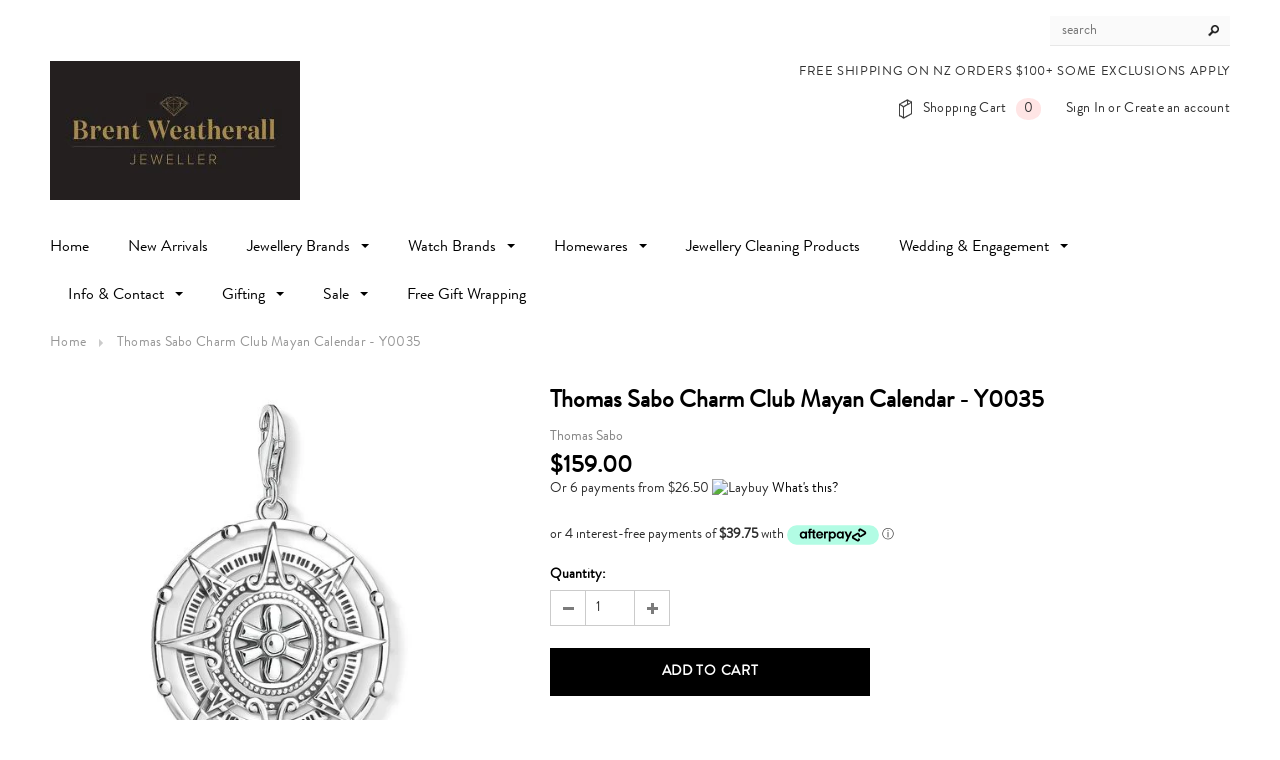

--- FILE ---
content_type: text/html; charset=utf-8
request_url: https://brentweatheralljeweller.co.nz/products/20413798
body_size: 26748
content:
<!doctype html>
<!--[if lt IE 7]><html class="no-js lt-ie9 lt-ie8 lt-ie7" lang="en"> <![endif]-->
<!--[if IE 7]><html class="no-js lt-ie9 lt-ie8" lang="en"> <![endif]-->
<!--[if IE 8]><html class="no-js lt-ie9" lang="en"> <![endif]-->
<!--[if IE 9 ]><html class="ie9 no-js"> <![endif]-->
<!--[if (gt IE 9)|!(IE)]><!--> <html class="no-js"> <!--<![endif]-->
<head>
  
  
   <!--
/**
 * @license
 * MyFonts Webfont Build ID 3527028, 2018-02-15T19:48:58-0500
 * 
 * The fonts listed in this notice are subject to the End User License
 * Agreement(s) entered into by the website owner. All other parties are 
 * explicitly restricted from using the Licensed Webfonts(s).
 * 
 * You may obtain a valid license at the URLs below.
 * 
 * Webfont: BrandonGrotesqueWeb-Regular by HVD Fonts
 * URL: https://www.myfonts.com/fonts/hvdfonts/brandon-grotesque/regular/
 * Copyright: Copyright (c) 2015 by Hannes von Doehren. All rights reserved.
 * Licensed pageviews: 10,000
 * 
 * 
 * License: https://www.myfonts.com/viewlicense?type=web&buildid=3527028
 * 
 * © 2018 MyFonts Inc
*/

-->
<link rel="stylesheet" type="text/css" href="https://cdn.shopify.com/s/files/1/1260/7873/files/MyFontsWebfontsKit_22744d09-872c-4fbf-af85-5f397d711fc9.css?17622237658655542227">
 
  
  
  
  <meta name="google-site-verification" content="6lEcenDmgiZ_KKOCt_Ul_aQoLpXfHweEQmf0aFSVXv8" />
  <meta name="google-site-verification" content="sd3Srp-LlsMpKsuFhCkkMA9Dol5dSZ0JZQi4es0j9Po" />
  <meta name="google-site-verification" content="FZydWxmmhY07CMWYPNVvb5E1b04coQN1YUAFGLPf5lM" />
  
  <!-- Basic page needs ================================================== -->
  <meta charset="utf-8">

  <!-- Title and description ================================================== -->
  <title>
  Thomas Sabo Charm Club Mayan Calendar - Y0035 &ndash; Brent Weatherall Jeweller
  </title>

  
  <meta name="description" content="The magic of details: the Maya calendar shrouded in legend as an artistic Charm in vintage look. Y0035">
  

  <!-- Product meta ================================================== -->
  


  <meta property="og:type" content="product">
  <meta property="og:title" content="Thomas Sabo Charm Club Mayan Calendar - Y0035">
  
  <meta property="og:image" content="http://brentweatheralljeweller.co.nz/cdn/shop/products/Y0035-637-21_grande.jpg?v=1527738824">
  <meta property="og:image:secure_url" content="https://brentweatheralljeweller.co.nz/cdn/shop/products/Y0035-637-21_grande.jpg?v=1527738824">
  
  <meta property="og:price:amount" content="159.00">
  <meta property="og:price:currency" content="NZD">


  <meta property="og:description" content="The magic of details: the Maya calendar shrouded in legend as an artistic Charm in vintage look. Y0035">


  <meta property="og:url" content="https://brentweatheralljeweller.co.nz/products/20413798">
  <meta property="og:site_name" content="Brent Weatherall Jeweller">
  <!-- /snippets/twitter-card.liquid -->





  <meta name="twitter:card" content="product">
  <meta name="twitter:title" content="Thomas Sabo Charm Club Mayan Calendar - Y0035">
  <meta name="twitter:description" content="The magic of details: the Maya calendar shrouded in legend as an artistic Charm in vintage look.
Y0035">
  <meta name="twitter:image" content="https://brentweatheralljeweller.co.nz/cdn/shop/products/Y0035-637-21_medium.jpg?v=1527738824">
  <meta name="twitter:image:width" content="240">
  <meta name="twitter:image:height" content="240">
  <meta name="twitter:label1" content="Price">
  <meta name="twitter:data1" content="$159.00 NZD">
  
  <meta name="twitter:label2" content="Brand">
  <meta name="twitter:data2" content="Thomas Sabo">
  



  <!-- Helpers ================================================== -->
  <link rel="canonical" href="https://brentweatheralljeweller.co.nz/products/20413798">
  <meta name="viewport" content="width=device-width,initial-scale=1">
  
  <!-- Favicon -->
  <link rel="shortcut icon" href="//brentweatheralljeweller.co.nz/cdn/shop/t/4/assets/favicon.png?v=75225545608567937541485665885" type="image/x-icon" />
  
   <!-- fonts -->
  
<script type="text/javascript">
  WebFontConfig = {
    google: { families: [ 
      
          '<style> @import url('https://fonts.googleapis.com/css2?family=IM+Fell+French+Canon:ital@0;1&display=swap'); </style>:100,200,300,400,500,600,700,800,900'
	  
      
      
      	
      		,
      	      
        '<style> @import url('https://fonts.googleapis.com/css2?family=IM+Fell+French+Canon:ital@0;1&display=swap'); </style>:100,200,300,400,500,600,700,800,900'
	  
      
      
      	
      		,
      	      
        '<style> @import url('https://fonts.googleapis.com/css2?family=IM+Fell+French+Canon:ital@0;1&display=swap'); </style>:100,200,300,400,500,600,700,800,900'
	  
      
      
    ] }
  };
  (function() {
    var wf = document.createElement('script');
    wf.src = ('https:' == document.location.protocol ? 'https' : 'http') +
      '://ajax.googleapis.com/ajax/libs/webfont/1/webfont.js';
    wf.type = 'text/javascript';
    wf.async = 'true';
    var s = document.getElementsByTagName('script')[0];
    s.parentNode.insertBefore(wf, s);
  })(); 
</script>

  
   <!-- Styles -->
   <link href="//brentweatheralljeweller.co.nz/cdn/shop/t/4/assets/bootstrap.min.css?v=125365494255861483591485567811" rel="stylesheet" type="text/css" media="all" />

<!-- Theme base and media queries -->
<link href="//brentweatheralljeweller.co.nz/cdn/shop/t/4/assets/owl.carousel.css?v=110508842938087914561485567817" rel="stylesheet" type="text/css" media="all" />
<link href="//brentweatheralljeweller.co.nz/cdn/shop/t/4/assets/owl.theme.css?v=26972935624028443691485567818" rel="stylesheet" type="text/css" media="all" />
<link href="//brentweatheralljeweller.co.nz/cdn/shop/t/4/assets/jcarousel.css?v=140402818170508073921485567815" rel="stylesheet" type="text/css" media="all" />
<link href="//brentweatheralljeweller.co.nz/cdn/shop/t/4/assets/selectize.bootstrap3.css?v=118966386664581825661485567818" rel="stylesheet" type="text/css" media="all" />
<link href="//brentweatheralljeweller.co.nz/cdn/shop/t/4/assets/jquery.fancybox.css?v=63466834292105058241485567816" rel="stylesheet" type="text/css" media="all" />
<link href="//brentweatheralljeweller.co.nz/cdn/shop/t/4/assets/component.css?v=167576966610831123851485567813" rel="stylesheet" type="text/css" media="all" />
<link href="//brentweatheralljeweller.co.nz/cdn/shop/t/4/assets/theme-styles.css?v=47625389507795621161529973143" rel="stylesheet" type="text/css" media="all" />
<link href="//brentweatheralljeweller.co.nz/cdn/shop/t/4/assets/theme-styles-setting.css?v=182481651995374186201760648499" rel="stylesheet" type="text/css" media="all" />
<link href="//brentweatheralljeweller.co.nz/cdn/shop/t/4/assets/theme-styles-responsive.css?v=104327923930140767411698620802" rel="stylesheet" type="text/css" media="all" />
<link href="//brentweatheralljeweller.co.nz/cdn/shop/t/4/assets/animate.css?v=179303490640245229381485567808" rel="stylesheet" type="text/css" media="all" />


<link href="//brentweatheralljeweller.co.nz/cdn/shop/t/4/assets/retina-responsive.css?v=158076892653426157391485567822" rel="stylesheet" type="text/css" media="all" />

  
   <!-- Scripts -->
  <script src="//ajax.googleapis.com/ajax/libs/jquery/1.8.1/jquery.min.js"></script>
<script src="//brentweatheralljeweller.co.nz/cdn/shop/t/4/assets/jquery-cookie.min.js?v=72365755745404048181485567816" type="text/javascript"></script>
<script src="//brentweatheralljeweller.co.nz/cdn/shop/t/4/assets/selectize.min.js?v=74685606144567451161485567818" type="text/javascript"></script>
<script src="//brentweatheralljeweller.co.nz/cdn/shop/t/4/assets/jquery.flexslider-min.js?v=61727824838382291461485567816" type="text/javascript"></script>

<script>
  window.ajax_cart = true;
  window.money_format = "${{amount}} NZD";
  window.shop_currency = "NZD";
  window.show_multiple_currencies = false;
  window.loading_url = "//brentweatheralljeweller.co.nz/cdn/shop/t/4/assets/loading.gif?v=50837312686733260831485567817"; 
  window.use_color_swatch = false;
  window.product_image_resize = true;
  window.enable_sidebar_multiple_choice = true;
  window.dropdowncart_type = "hover";
  window.file_url = "//brentweatheralljeweller.co.nz/cdn/shop/files/?v=5839";
  window.asset_url = "";
  window.images_size = {
    is_crop: false,
    ratio_width : 1,
    ratio_height : 1.35,
  };
  window.inventory_text = {
    in_stock: "In stock",
    many_in_stock: "Many in stock",
    out_of_stock: "Out of stock",
    add_to_cart: "Add to Cart",
    sold_out: "Sold Out Online",
    unavailable: "Sold Out Online - Contact Us For Availability."
  };
          
  window.multi_lang = false;
</script>



  <!-- Header hook for plugins ================================================== -->
  <script>window.performance && window.performance.mark && window.performance.mark('shopify.content_for_header.start');</script><meta name="facebook-domain-verification" content="fy2davipo0avwxpktvarqwvesfew7v">
<meta name="facebook-domain-verification" content="nklvj92tblddcc7zxhs3zgx04inow7">
<meta name="facebook-domain-verification" content="ovhenxj8jltu7hzbro248beygfqtb6">
<meta id="shopify-digital-wallet" name="shopify-digital-wallet" content="/12607873/digital_wallets/dialog">
<meta name="shopify-checkout-api-token" content="b28d2a2cc74e81c12ae963cdb40fac2f">
<link rel="alternate" type="application/json+oembed" href="https://brentweatheralljeweller.co.nz/products/20413798.oembed">
<script async="async" src="/checkouts/internal/preloads.js?locale=en-NZ"></script>
<link rel="preconnect" href="https://shop.app" crossorigin="anonymous">
<script async="async" src="https://shop.app/checkouts/internal/preloads.js?locale=en-NZ&shop_id=12607873" crossorigin="anonymous"></script>
<script id="apple-pay-shop-capabilities" type="application/json">{"shopId":12607873,"countryCode":"NZ","currencyCode":"NZD","merchantCapabilities":["supports3DS"],"merchantId":"gid:\/\/shopify\/Shop\/12607873","merchantName":"Brent Weatherall Jeweller","requiredBillingContactFields":["postalAddress","email","phone"],"requiredShippingContactFields":["postalAddress","email","phone"],"shippingType":"shipping","supportedNetworks":["visa","masterCard","amex","jcb"],"total":{"type":"pending","label":"Brent Weatherall Jeweller","amount":"1.00"},"shopifyPaymentsEnabled":true,"supportsSubscriptions":true}</script>
<script id="shopify-features" type="application/json">{"accessToken":"b28d2a2cc74e81c12ae963cdb40fac2f","betas":["rich-media-storefront-analytics"],"domain":"brentweatheralljeweller.co.nz","predictiveSearch":true,"shopId":12607873,"locale":"en"}</script>
<script>var Shopify = Shopify || {};
Shopify.shop = "brent-weatherall.myshopify.com";
Shopify.locale = "en";
Shopify.currency = {"active":"NZD","rate":"1.0"};
Shopify.country = "NZ";
Shopify.theme = {"name":"2017 Website - Ella","id":167120327,"schema_name":null,"schema_version":null,"theme_store_id":null,"role":"main"};
Shopify.theme.handle = "null";
Shopify.theme.style = {"id":null,"handle":null};
Shopify.cdnHost = "brentweatheralljeweller.co.nz/cdn";
Shopify.routes = Shopify.routes || {};
Shopify.routes.root = "/";</script>
<script type="module">!function(o){(o.Shopify=o.Shopify||{}).modules=!0}(window);</script>
<script>!function(o){function n(){var o=[];function n(){o.push(Array.prototype.slice.apply(arguments))}return n.q=o,n}var t=o.Shopify=o.Shopify||{};t.loadFeatures=n(),t.autoloadFeatures=n()}(window);</script>
<script>
  window.ShopifyPay = window.ShopifyPay || {};
  window.ShopifyPay.apiHost = "shop.app\/pay";
  window.ShopifyPay.redirectState = null;
</script>
<script id="shop-js-analytics" type="application/json">{"pageType":"product"}</script>
<script defer="defer" async type="module" src="//brentweatheralljeweller.co.nz/cdn/shopifycloud/shop-js/modules/v2/client.init-shop-cart-sync_BdyHc3Nr.en.esm.js"></script>
<script defer="defer" async type="module" src="//brentweatheralljeweller.co.nz/cdn/shopifycloud/shop-js/modules/v2/chunk.common_Daul8nwZ.esm.js"></script>
<script type="module">
  await import("//brentweatheralljeweller.co.nz/cdn/shopifycloud/shop-js/modules/v2/client.init-shop-cart-sync_BdyHc3Nr.en.esm.js");
await import("//brentweatheralljeweller.co.nz/cdn/shopifycloud/shop-js/modules/v2/chunk.common_Daul8nwZ.esm.js");

  window.Shopify.SignInWithShop?.initShopCartSync?.({"fedCMEnabled":true,"windoidEnabled":true});

</script>
<script>
  window.Shopify = window.Shopify || {};
  if (!window.Shopify.featureAssets) window.Shopify.featureAssets = {};
  window.Shopify.featureAssets['shop-js'] = {"shop-cart-sync":["modules/v2/client.shop-cart-sync_QYOiDySF.en.esm.js","modules/v2/chunk.common_Daul8nwZ.esm.js"],"init-fed-cm":["modules/v2/client.init-fed-cm_DchLp9rc.en.esm.js","modules/v2/chunk.common_Daul8nwZ.esm.js"],"shop-button":["modules/v2/client.shop-button_OV7bAJc5.en.esm.js","modules/v2/chunk.common_Daul8nwZ.esm.js"],"init-windoid":["modules/v2/client.init-windoid_DwxFKQ8e.en.esm.js","modules/v2/chunk.common_Daul8nwZ.esm.js"],"shop-cash-offers":["modules/v2/client.shop-cash-offers_DWtL6Bq3.en.esm.js","modules/v2/chunk.common_Daul8nwZ.esm.js","modules/v2/chunk.modal_CQq8HTM6.esm.js"],"shop-toast-manager":["modules/v2/client.shop-toast-manager_CX9r1SjA.en.esm.js","modules/v2/chunk.common_Daul8nwZ.esm.js"],"init-shop-email-lookup-coordinator":["modules/v2/client.init-shop-email-lookup-coordinator_UhKnw74l.en.esm.js","modules/v2/chunk.common_Daul8nwZ.esm.js"],"pay-button":["modules/v2/client.pay-button_DzxNnLDY.en.esm.js","modules/v2/chunk.common_Daul8nwZ.esm.js"],"avatar":["modules/v2/client.avatar_BTnouDA3.en.esm.js"],"init-shop-cart-sync":["modules/v2/client.init-shop-cart-sync_BdyHc3Nr.en.esm.js","modules/v2/chunk.common_Daul8nwZ.esm.js"],"shop-login-button":["modules/v2/client.shop-login-button_D8B466_1.en.esm.js","modules/v2/chunk.common_Daul8nwZ.esm.js","modules/v2/chunk.modal_CQq8HTM6.esm.js"],"init-customer-accounts-sign-up":["modules/v2/client.init-customer-accounts-sign-up_C8fpPm4i.en.esm.js","modules/v2/client.shop-login-button_D8B466_1.en.esm.js","modules/v2/chunk.common_Daul8nwZ.esm.js","modules/v2/chunk.modal_CQq8HTM6.esm.js"],"init-shop-for-new-customer-accounts":["modules/v2/client.init-shop-for-new-customer-accounts_CVTO0Ztu.en.esm.js","modules/v2/client.shop-login-button_D8B466_1.en.esm.js","modules/v2/chunk.common_Daul8nwZ.esm.js","modules/v2/chunk.modal_CQq8HTM6.esm.js"],"init-customer-accounts":["modules/v2/client.init-customer-accounts_dRgKMfrE.en.esm.js","modules/v2/client.shop-login-button_D8B466_1.en.esm.js","modules/v2/chunk.common_Daul8nwZ.esm.js","modules/v2/chunk.modal_CQq8HTM6.esm.js"],"shop-follow-button":["modules/v2/client.shop-follow-button_CkZpjEct.en.esm.js","modules/v2/chunk.common_Daul8nwZ.esm.js","modules/v2/chunk.modal_CQq8HTM6.esm.js"],"lead-capture":["modules/v2/client.lead-capture_BntHBhfp.en.esm.js","modules/v2/chunk.common_Daul8nwZ.esm.js","modules/v2/chunk.modal_CQq8HTM6.esm.js"],"checkout-modal":["modules/v2/client.checkout-modal_CfxcYbTm.en.esm.js","modules/v2/chunk.common_Daul8nwZ.esm.js","modules/v2/chunk.modal_CQq8HTM6.esm.js"],"shop-login":["modules/v2/client.shop-login_Da4GZ2H6.en.esm.js","modules/v2/chunk.common_Daul8nwZ.esm.js","modules/v2/chunk.modal_CQq8HTM6.esm.js"],"payment-terms":["modules/v2/client.payment-terms_MV4M3zvL.en.esm.js","modules/v2/chunk.common_Daul8nwZ.esm.js","modules/v2/chunk.modal_CQq8HTM6.esm.js"]};
</script>
<script>(function() {
  var isLoaded = false;
  function asyncLoad() {
    if (isLoaded) return;
    isLoaded = true;
    var urls = ["https:\/\/cdn.nfcube.com\/instafeed-518a05b98d12bedbaab22fca53bdbbad.js?shop=brent-weatherall.myshopify.com","https:\/\/api.ns8.com\/v1\/analytics\/script\/64759808?name=latestVisitors\u0026shop=brent-weatherall.myshopify.com","https:\/\/embed.tawk.to\/widget-script\/5599ffc8f0edf69f3434c15f\/default.js?shop=brent-weatherall.myshopify.com","\/\/cdn.shopify.com\/proxy\/17c0ae2724b1e71bfe122eea740a89487cb40b0ca687205023808c65e0b75fc5\/bucket.useifsapp.com\/theme-files-min\/js\/ifs-script-tag-min.js?v=1\u0026shop=brent-weatherall.myshopify.com\u0026sp-cache-control=cHVibGljLCBtYXgtYWdlPTkwMA"];
    for (var i = 0; i < urls.length; i++) {
      var s = document.createElement('script');
      s.type = 'text/javascript';
      s.async = true;
      s.src = urls[i];
      var x = document.getElementsByTagName('script')[0];
      x.parentNode.insertBefore(s, x);
    }
  };
  if(window.attachEvent) {
    window.attachEvent('onload', asyncLoad);
  } else {
    window.addEventListener('load', asyncLoad, false);
  }
})();</script>
<script id="__st">var __st={"a":12607873,"offset":46800,"reqid":"41bcc0a3-8fc8-4dd5-9456-298bb6cbe5c9-1769023355","pageurl":"brentweatheralljeweller.co.nz\/products\/20413798","u":"f141cbcce61b","p":"product","rtyp":"product","rid":462368178207};</script>
<script>window.ShopifyPaypalV4VisibilityTracking = true;</script>
<script id="captcha-bootstrap">!function(){'use strict';const t='contact',e='account',n='new_comment',o=[[t,t],['blogs',n],['comments',n],[t,'customer']],c=[[e,'customer_login'],[e,'guest_login'],[e,'recover_customer_password'],[e,'create_customer']],r=t=>t.map((([t,e])=>`form[action*='/${t}']:not([data-nocaptcha='true']) input[name='form_type'][value='${e}']`)).join(','),a=t=>()=>t?[...document.querySelectorAll(t)].map((t=>t.form)):[];function s(){const t=[...o],e=r(t);return a(e)}const i='password',u='form_key',d=['recaptcha-v3-token','g-recaptcha-response','h-captcha-response',i],f=()=>{try{return window.sessionStorage}catch{return}},m='__shopify_v',_=t=>t.elements[u];function p(t,e,n=!1){try{const o=window.sessionStorage,c=JSON.parse(o.getItem(e)),{data:r}=function(t){const{data:e,action:n}=t;return t[m]||n?{data:e,action:n}:{data:t,action:n}}(c);for(const[e,n]of Object.entries(r))t.elements[e]&&(t.elements[e].value=n);n&&o.removeItem(e)}catch(o){console.error('form repopulation failed',{error:o})}}const l='form_type',E='cptcha';function T(t){t.dataset[E]=!0}const w=window,h=w.document,L='Shopify',v='ce_forms',y='captcha';let A=!1;((t,e)=>{const n=(g='f06e6c50-85a8-45c8-87d0-21a2b65856fe',I='https://cdn.shopify.com/shopifycloud/storefront-forms-hcaptcha/ce_storefront_forms_captcha_hcaptcha.v1.5.2.iife.js',D={infoText:'Protected by hCaptcha',privacyText:'Privacy',termsText:'Terms'},(t,e,n)=>{const o=w[L][v],c=o.bindForm;if(c)return c(t,g,e,D).then(n);var r;o.q.push([[t,g,e,D],n]),r=I,A||(h.body.append(Object.assign(h.createElement('script'),{id:'captcha-provider',async:!0,src:r})),A=!0)});var g,I,D;w[L]=w[L]||{},w[L][v]=w[L][v]||{},w[L][v].q=[],w[L][y]=w[L][y]||{},w[L][y].protect=function(t,e){n(t,void 0,e),T(t)},Object.freeze(w[L][y]),function(t,e,n,w,h,L){const[v,y,A,g]=function(t,e,n){const i=e?o:[],u=t?c:[],d=[...i,...u],f=r(d),m=r(i),_=r(d.filter((([t,e])=>n.includes(e))));return[a(f),a(m),a(_),s()]}(w,h,L),I=t=>{const e=t.target;return e instanceof HTMLFormElement?e:e&&e.form},D=t=>v().includes(t);t.addEventListener('submit',(t=>{const e=I(t);if(!e)return;const n=D(e)&&!e.dataset.hcaptchaBound&&!e.dataset.recaptchaBound,o=_(e),c=g().includes(e)&&(!o||!o.value);(n||c)&&t.preventDefault(),c&&!n&&(function(t){try{if(!f())return;!function(t){const e=f();if(!e)return;const n=_(t);if(!n)return;const o=n.value;o&&e.removeItem(o)}(t);const e=Array.from(Array(32),(()=>Math.random().toString(36)[2])).join('');!function(t,e){_(t)||t.append(Object.assign(document.createElement('input'),{type:'hidden',name:u})),t.elements[u].value=e}(t,e),function(t,e){const n=f();if(!n)return;const o=[...t.querySelectorAll(`input[type='${i}']`)].map((({name:t})=>t)),c=[...d,...o],r={};for(const[a,s]of new FormData(t).entries())c.includes(a)||(r[a]=s);n.setItem(e,JSON.stringify({[m]:1,action:t.action,data:r}))}(t,e)}catch(e){console.error('failed to persist form',e)}}(e),e.submit())}));const S=(t,e)=>{t&&!t.dataset[E]&&(n(t,e.some((e=>e===t))),T(t))};for(const o of['focusin','change'])t.addEventListener(o,(t=>{const e=I(t);D(e)&&S(e,y())}));const B=e.get('form_key'),M=e.get(l),P=B&&M;t.addEventListener('DOMContentLoaded',(()=>{const t=y();if(P)for(const e of t)e.elements[l].value===M&&p(e,B);[...new Set([...A(),...v().filter((t=>'true'===t.dataset.shopifyCaptcha))])].forEach((e=>S(e,t)))}))}(h,new URLSearchParams(w.location.search),n,t,e,['guest_login'])})(!0,!0)}();</script>
<script integrity="sha256-4kQ18oKyAcykRKYeNunJcIwy7WH5gtpwJnB7kiuLZ1E=" data-source-attribution="shopify.loadfeatures" defer="defer" src="//brentweatheralljeweller.co.nz/cdn/shopifycloud/storefront/assets/storefront/load_feature-a0a9edcb.js" crossorigin="anonymous"></script>
<script crossorigin="anonymous" defer="defer" src="//brentweatheralljeweller.co.nz/cdn/shopifycloud/storefront/assets/shopify_pay/storefront-65b4c6d7.js?v=20250812"></script>
<script data-source-attribution="shopify.dynamic_checkout.dynamic.init">var Shopify=Shopify||{};Shopify.PaymentButton=Shopify.PaymentButton||{isStorefrontPortableWallets:!0,init:function(){window.Shopify.PaymentButton.init=function(){};var t=document.createElement("script");t.src="https://brentweatheralljeweller.co.nz/cdn/shopifycloud/portable-wallets/latest/portable-wallets.en.js",t.type="module",document.head.appendChild(t)}};
</script>
<script data-source-attribution="shopify.dynamic_checkout.buyer_consent">
  function portableWalletsHideBuyerConsent(e){var t=document.getElementById("shopify-buyer-consent"),n=document.getElementById("shopify-subscription-policy-button");t&&n&&(t.classList.add("hidden"),t.setAttribute("aria-hidden","true"),n.removeEventListener("click",e))}function portableWalletsShowBuyerConsent(e){var t=document.getElementById("shopify-buyer-consent"),n=document.getElementById("shopify-subscription-policy-button");t&&n&&(t.classList.remove("hidden"),t.removeAttribute("aria-hidden"),n.addEventListener("click",e))}window.Shopify?.PaymentButton&&(window.Shopify.PaymentButton.hideBuyerConsent=portableWalletsHideBuyerConsent,window.Shopify.PaymentButton.showBuyerConsent=portableWalletsShowBuyerConsent);
</script>
<script data-source-attribution="shopify.dynamic_checkout.cart.bootstrap">document.addEventListener("DOMContentLoaded",(function(){function t(){return document.querySelector("shopify-accelerated-checkout-cart, shopify-accelerated-checkout")}if(t())Shopify.PaymentButton.init();else{new MutationObserver((function(e,n){t()&&(Shopify.PaymentButton.init(),n.disconnect())})).observe(document.body,{childList:!0,subtree:!0})}}));
</script>
<link id="shopify-accelerated-checkout-styles" rel="stylesheet" media="screen" href="https://brentweatheralljeweller.co.nz/cdn/shopifycloud/portable-wallets/latest/accelerated-checkout-backwards-compat.css" crossorigin="anonymous">
<style id="shopify-accelerated-checkout-cart">
        #shopify-buyer-consent {
  margin-top: 1em;
  display: inline-block;
  width: 100%;
}

#shopify-buyer-consent.hidden {
  display: none;
}

#shopify-subscription-policy-button {
  background: none;
  border: none;
  padding: 0;
  text-decoration: underline;
  font-size: inherit;
  cursor: pointer;
}

#shopify-subscription-policy-button::before {
  box-shadow: none;
}

      </style>

<script>window.performance && window.performance.mark && window.performance.mark('shopify.content_for_header.end');</script>

  <!--[if lt IE 9]>
  <script src="//html5shiv.googlecode.com/svn/trunk/html5.js" type="text/javascript"></script>
  <![endif]-->

  
  

  
<!-- BEGIN app block: shopify://apps/buddha-mega-menu-navigation/blocks/megamenu/dbb4ce56-bf86-4830-9b3d-16efbef51c6f -->
<script>
        var productImageAndPrice = [],
            collectionImages = [],
            articleImages = [],
            mmLivIcons = false,
            mmFlipClock = false,
            mmFixesUseJquery = false,
            mmNumMMI = 2,
            mmSchemaTranslation = {},
            mmMenuStrings =  [] ,
            mmShopLocale = "en",
            mmShopLocaleCollectionsRoute = "/collections",
            mmSchemaDesignJSON = [{"action":"design","setting":"button_background_hover_color","value":"#0d8781"},{"action":"design","setting":"link_hover_color","value":"#0da19a"},{"action":"design","setting":"button_background_color","value":"#0da19a"},{"action":"design","setting":"link_color","value":"#4e4e4e"},{"action":"design","setting":"background_hover_color","value":"#f9f9f9"},{"action":"design","setting":"background_color","value":"#ffffff"},{"action":"design","setting":"button_text_hover_color","value":"#ffffff"},{"action":"design","setting":"button_text_color","value":"#ffffff"},{"action":"design","setting":"font_size","value":"13px"},{"action":"design","setting":"text_color","value":"#222222"},{"action":"design","setting":"vertical_text_color","value":"#4e4e4e"},{"action":"design","setting":"vertical_link_color","value":"#4e4e4e"},{"action":"design","setting":"vertical_link_hover_color","value":"#0da19a"},{"action":"design","setting":"vertical_font_size","value":"13px"}],
            mmDomChangeSkipUl = "",
            buddhaMegaMenuShop = "brent-weatherall.myshopify.com",
            mmWireframeCompression = "0",
            mmExtensionAssetUrl = "https://cdn.shopify.com/extensions/019abe06-4a3f-7763-88da-170e1b54169b/mega-menu-151/assets/";var bestSellersHTML = '';var newestProductsHTML = '';/* get link lists api */
        var linkLists={"main-menu" : {"title":"Main menu", "items":["/","/collections/all","/collections/jewellery","/collections/watches","/collections/all","https://brentweatheralljeweller.co.nz/collections/jewellery-cleaning-products","/pages/wedding-engagement","/pages/services","/collections/all","https://brentweatheralljeweller.co.nz/collections/sale?page=1","https://brentweatheralljeweller.co.nz/products/gift-wrap-2?variant=47744813367Search",]},"footer" : {"title":"Footer menu", "items":["/pages/about-us","/pages/services","/pages/careers","/pages/contact","/pages/shipping-faq","/search",]},"info-contact" : {"title":"Info &amp; Contact", "items":["/pages/about-us","/pages/careers","/pages/contact","/pages/ear-piercing","/products/gift-voucher","/pages/services","https://brentweatheralljeweller.co.nz/collections/postage-repairs","/pages/rhodium-plating","/pages/shipping-faq","/pages/valuations",]},"jewellery-brands" : {"title":"Jewellery Brands", "items":["/","/","/",]},"watch-brands" : {"title":"Watch Brands", "items":["/collections","/collections","/collections",]},"a-g" : {"title":"A - G", "items":["/collections/astra-jewellery","/collections/boh-runga","https://brentweatheralljeweller.co.nz/collections/brent-weatherall-jewellery","/collections/brent-weatherall-silver","/collections/childrens-jewellery","/collections/couture-kingdom","https://brentweatheralljeweller.co.nz/collections/cufflinks-tie-slides","/collections/daisy-london","/collections/darling","https://brentweatheralljeweller.co.nz/collections/diva-jewellery","/collections/dear-addison","/collections/dyrberg-kern","/collections/edge-of-ember","https://brentweatheralljeweller.co.nz/collections/edblad-jewellery","/collections/fabuleux-vous","/collections/furla-jewellery","/collections/georgini","/collections/gillie-and-marc",]},"h-o" : {"title":"H - O", "items":["/collections/heart-soul","https://brentweatheralljeweller.co.nz/collections/joidart","/collections/kagi","/collections/karen-walker","/collections/karl-lagerfeld-jewellery","https://brentweatheralljeweller.co.nz/collections/keepsake-jewellery","/collections/lindi-kingi-deluxe","/collections/lindi-kingi-design","/collections/love-in-a-jewel","/collections/meadowlark","/collections/michaeljohn","/collections/najo","/collections/nick-von-k",]},"p-z" : {"title":"P - Z", "items":["/collections/pastiche","/collections/pernille-corydon","/collections/queen-of-foxes","/collections/republic-road","https://brentweatheralljeweller.co.nz/collections/rosefield-jewellery","/collections/simply-italian","/collections/skagen-jewellery","/collections/stolen-girlfriends-club","/collections/stow-lockets","/collections/swarovski-jewellery","/collections/tom-hope","/collections/thomas-sabo","/collections/waterford-jewellery","/collections/wild","https://brentweatheralljeweller.co.nz/collections/sale",]},"a-h" : {"title":"A - H", "items":["/collections/armani-exchange","/collections/bering-watches","/collections/boccia","/collections/bulova","/collections/casio","/collections/daniel-wellington-1","https://brentweatheralljeweller.co.nz/collections/disney-watches","/collections/emporio-armani","/collections/fossil-watches","/collections/furla","/collections/guess-collection",]},"n-z" : {"title":"N - Z", "items":["/collections/nixon","https://brentweatheralljeweller.co.nz/collections/nurses-watches-fob-watches","/collections/olivia-burton","https://brentweatheralljeweller.co.nz/collections/olympic-watches-clocks","/collections/rosefield","/collections/sekonda","/collections/skagen-watches","/collections/smart-watches","/collections/ted-baker","/collections/uncle-jack","/collections/vivienne-westwood","https://brentweatheralljeweller.co.nz/collections/clearance-watches",]},"h-m" : {"title":"H - M", "items":["/collections/henry-london","/collections/ice-watch","/collections/ingersoll-watches","https://brentweatheralljeweller.co.nz/collections/jacques-du-manoir","/collections/kate-spade","/collections/marc-by-marc-jacobs","/collections/michael-kors-watches","/collections/mondaine",]},"wedding-engagement" : {"title":"Wedding &amp; Engagement", "items":["/pages/wedding-engagement","/pages/australian-chocolate-diamonds","/collections/karen-walker-atelier","/collections/karen-walker-diamond","/collections/meadowlark-ceremonial","/pages/lester-brand","/pages/wedding-rings",]},"main-navigation" : {"title":"Main Navigation", "items":["/collections/frontpage","/collections/jewellery","/collections/jewellery","/collections/andrea-moore","/collections/astra-jewellery","/collections/boh-runga","/collections/couture-kingdom","/collections/daisy-london","/collections/darling","/collections/dear-addison","/collections/dyrberg-kern","/collections/fabuleux-vous","/collections/georgini","/collections/gillie-and-marc","/collections/jewellery","/collections/kagi","/collections/karen-walker","/collections/lindi-kingi-deluxe","/collections/love-in-a-jewel","/collections/meadowlark","/collections/michaeljohn","/collections/najo","/collections/nick-von-k","/collections/jewellery","/collections/pastiche","/collections/pearl-perfection","/collections/pernille-corydon","/collections/republic-road","/collections/simply-italian","/collections/sisters-collective","/collections/skagen-jewellery","/collections/stilen","/collections/stolen-girlfriends-club","/collections/stow-lockets","/collections/swarovski-jewellery","/collections/tom-hope","/collections/thomas-sabo","/collections/waterford-jewellery","/collections/watches","/collections/watches","/collections/armani-exchange","/collections/bering-watches","/collections/daniel-wellington","/collections/fossil-watches","/collections/guess-collection","/collections/henry-london","/collections/hugo-boss","/collections/ice-watch","/collections/ingersoll-watches","/collections/kate-spade","/collections/marc-by-marc-jacobs","/collections/marc-by-marc-jacobs","/collections/michael-kors-watches","/collections/nixon","/collections/olivia-burton","/collections/skagen-watches","/collections/smart-watches","/collections/uncle-jack","/collections/all","/collections/all","/collections/mens-jewellery","/pages/baby-gifts","/collections/cufflinks-tie-slides","/collections/dalvey-scotland","/collections/hip-flasks-tankards","/collections/keepsake-jewellery","/collections/mont-blanc","/collections/swarovski-crystal","/collections/karlsson-clocks","/collections/karlsson-clocks","/pages/jewellery-boxes","/pages/royal-doulton-crystal","/pages/royal-selangor-pewter","/collections/swarovski-crystal","/pages/waterford-crystal","/collections/all","/collections/bracelets-bangles","/collections/brooches-pins","/collections/charms","/collections/diamonds","/collections/earrings","/collections/mens-jewellery","/collections/pendants-necklaces","/collections/rings","/collections/watches","/","/","/pages/wedding-engagement","/pages/australian-chocolate-diamonds","/collections/karen-walker-diamond","/collections/meadowlark-ceremonial","/pages/lester-brand","/pages/wedding-rings","/","/","/pages/about-us","/pages/shipping-faq","/pages/services","/pages/services","/pages/ear-piercing","/products/gift-voucher","/pages/rhodium-plating","/pages/valuations","/pages/careers","/pages/contact",]},"couture-kingdom" : {"title":"Couture Kingdom", "items":["/collections/alice-in-wonderland","/collections/aladdin","/collections/bambi","/collections/beauty-the-beast","/collections/cinderella","/collections/frozen","/collections/jiminy-cricket","/collections/the-lion-king","/collections/the-little-mermaid","/collections/minnie-mouse","/collections/mickey-mouse","/collections/mulan","/collections/pinocchio","/collections/pirates-of-the-caribbean","/collections/pocahontas","/collections/sleeping-beauty","/collections/snow-white","/collections/tangled","/collections/tinker-bell","/collections/winnie-the-pooh",]},"customer-account-main-menu" : {"title":"Customer account main menu", "items":["/","https://shopify.com/12607873/account/orders?locale=en&amp;region_country=NZ",]},"repair" : {"title":"Postage &amp; Repairs", "items":["https://brentweatheralljeweller.co.nz/collections/postage-repairs",]},"homewares" : {"title":"Homewares", "items":["https://brentweatheralljeweller.co.nz/collections/baby-gifting","https://brentweatheralljeweller.co.nz/collections/barometers","https://brentweatheralljeweller.co.nz/collections/royal-doulton-bunnykins","https://brentweatheralljeweller.co.nz/collections/clocks","https://brentweatheralljeweller.co.nz/collections/crystal-living","https://brentweatheralljeweller.co.nz/collections/dalvey-scotland","https://brentweatheralljeweller.co.nz/collections/frames","https://brentweatheralljeweller.co.nz/collections/hip-flasks-tankards","https://brentweatheralljeweller.co.nz/collections/home-living-decor","https://brentweatheralljeweller.co.nz/collections/jewellery-boxes","https://brentweatheralljeweller.co.nz/collections/mont-blanc","https://brentweatheralljeweller.co.nz/collections/royal-selangor-pewter","https://brentweatheralljeweller.co.nz/collections/swarovski-crystal","https://brentweatheralljeweller.co.nz/collections/vases","https://brentweatheralljeweller.co.nz/collections/versace",]},"shoy-by" : {"title":"Shop By", "items":["https://brentweatheralljeweller.co.nz/collections/bundle-save-with-sets","https://brentweatheralljeweller.co.nz/collections/gifting-under-100",]},"gifting" : {"title":"Gifting ", "items":["https://brentweatheralljeweller.co.nz/collections/gifting-under-100","https://brentweatheralljeweller.co.nz/collections/shop-her?page=2","https://brentweatheralljeweller.co.nz/collections/shop-him",]},"sale" : {"title":"Sale", "items":["https://brentweatheralljeweller.co.nz/collections/sale?page=1","https://brentweatheralljeweller.co.nz/collections/our-biggest-karen-walker-sale-ever?page=1","https://brentweatheralljeweller.co.nz/collections/meadowlark-sale","https://brentweatheralljeweller.co.nz/collections/stolen-girlfriends-club-sale","https://brentweatheralljeweller.co.nz/collections/swarovski-jewellery-sale",]},};/*ENDPARSE*/

        linkLists["force-mega-menu"]={};linkLists["force-mega-menu"].title="Ella Theme - Mega Menu";linkLists["force-mega-menu"].items=[1];

        /* set product prices *//* get the collection images *//* get the article images *//* customer fixes */
        var mmThemeFixesBefore = function(){ if (selectedMenu=="force-mega-menu" && tempMenuObject.u.matches(".site-nav")) { tempMenuObject.skipCheck = true; tempMenuObject.forceMenu = true; tempMenuObject.liClasses = "menu-lv-1 item"; tempMenuObject.aClasses = ""; tempMenuObject.liItems = tempMenuObject.u.children; } }; var mmThemeFixesAfter = function(){ /* user request 42043 */ mmAddStyle(" ul > li.buddha-menu-item { z-index: 998 !important; } ul > li.buddha-menu-item:hover { z-index: 999 !important; } ul > li.buddha-menu-item.mega-hover { z-index: 999 !important; } ", "themeScript"); }; 
        

        var mmWireframe = {"html" : "<li class=\"buddha-menu-item\"  ><a data-href=\"/pages/brands\" href=\"/pages/brands\" aria-label=\"Our Brands\" data-no-instant=\"\" onclick=\"mmGoToPage(this, event); return false;\"  ><span class=\"mm-title\">Our Brands</span></a></li><li class=\"buddha-menu-item\"  ><a data-href=\"/pages/wedding-engagement\" href=\"/pages/wedding-engagement\" aria-label=\"Diamonds\" data-no-instant=\"\" onclick=\"mmGoToPage(this, event); return false;\"  ><span class=\"mm-title\">Diamonds</span></a></li>" };

        function mmLoadJS(file, async = true) {
            let script = document.createElement("script");
            script.setAttribute("src", file);
            script.setAttribute("data-no-instant", "");
            script.setAttribute("type", "text/javascript");
            script.setAttribute("async", async);
            document.head.appendChild(script);
        }
        function mmLoadCSS(file) {  
            var style = document.createElement('link');
            style.href = file;
            style.type = 'text/css';
            style.rel = 'stylesheet';
            document.head.append(style); 
        }
              
        var mmDisableWhenResIsLowerThan = '';
        var mmLoadResources = (mmDisableWhenResIsLowerThan == '' || mmDisableWhenResIsLowerThan == 0 || (mmDisableWhenResIsLowerThan > 0 && window.innerWidth>=mmDisableWhenResIsLowerThan));
        if (mmLoadResources) {
            /* load resources via js injection */
            mmLoadJS("https://cdn.shopify.com/extensions/019abe06-4a3f-7763-88da-170e1b54169b/mega-menu-151/assets/buddha-megamenu.js");
            
            mmLoadCSS("https://cdn.shopify.com/extensions/019abe06-4a3f-7763-88da-170e1b54169b/mega-menu-151/assets/buddha-megamenu2.css");}
    </script><!-- HIDE ORIGINAL MENU --><style id="mmHideOriginalMenuStyle"> .site-nav{visibility: hidden !important;} </style>
        <script>
            setTimeout(function(){
                var mmHideStyle  = document.querySelector("#mmHideOriginalMenuStyle");
                if (mmHideStyle) mmHideStyle.parentNode.removeChild(mmHideStyle);
            },10000);
        </script>
<!-- END app block --><!-- BEGIN app block: shopify://apps/instafeed/blocks/head-block/c447db20-095d-4a10-9725-b5977662c9d5 --><link rel="preconnect" href="https://cdn.nfcube.com/">
<link rel="preconnect" href="https://scontent.cdninstagram.com/">


  <script>
    document.addEventListener('DOMContentLoaded', function () {
      let instafeedScript = document.createElement('script');

      
        instafeedScript.src = 'https://cdn.nfcube.com/instafeed-518a05b98d12bedbaab22fca53bdbbad.js';
      

      document.body.appendChild(instafeedScript);
    });
  </script>





<!-- END app block --><link href="https://monorail-edge.shopifysvc.com" rel="dns-prefetch">
<script>(function(){if ("sendBeacon" in navigator && "performance" in window) {try {var session_token_from_headers = performance.getEntriesByType('navigation')[0].serverTiming.find(x => x.name == '_s').description;} catch {var session_token_from_headers = undefined;}var session_cookie_matches = document.cookie.match(/_shopify_s=([^;]*)/);var session_token_from_cookie = session_cookie_matches && session_cookie_matches.length === 2 ? session_cookie_matches[1] : "";var session_token = session_token_from_headers || session_token_from_cookie || "";function handle_abandonment_event(e) {var entries = performance.getEntries().filter(function(entry) {return /monorail-edge.shopifysvc.com/.test(entry.name);});if (!window.abandonment_tracked && entries.length === 0) {window.abandonment_tracked = true;var currentMs = Date.now();var navigation_start = performance.timing.navigationStart;var payload = {shop_id: 12607873,url: window.location.href,navigation_start,duration: currentMs - navigation_start,session_token,page_type: "product"};window.navigator.sendBeacon("https://monorail-edge.shopifysvc.com/v1/produce", JSON.stringify({schema_id: "online_store_buyer_site_abandonment/1.1",payload: payload,metadata: {event_created_at_ms: currentMs,event_sent_at_ms: currentMs}}));}}window.addEventListener('pagehide', handle_abandonment_event);}}());</script>
<script id="web-pixels-manager-setup">(function e(e,d,r,n,o){if(void 0===o&&(o={}),!Boolean(null===(a=null===(i=window.Shopify)||void 0===i?void 0:i.analytics)||void 0===a?void 0:a.replayQueue)){var i,a;window.Shopify=window.Shopify||{};var t=window.Shopify;t.analytics=t.analytics||{};var s=t.analytics;s.replayQueue=[],s.publish=function(e,d,r){return s.replayQueue.push([e,d,r]),!0};try{self.performance.mark("wpm:start")}catch(e){}var l=function(){var e={modern:/Edge?\/(1{2}[4-9]|1[2-9]\d|[2-9]\d{2}|\d{4,})\.\d+(\.\d+|)|Firefox\/(1{2}[4-9]|1[2-9]\d|[2-9]\d{2}|\d{4,})\.\d+(\.\d+|)|Chrom(ium|e)\/(9{2}|\d{3,})\.\d+(\.\d+|)|(Maci|X1{2}).+ Version\/(15\.\d+|(1[6-9]|[2-9]\d|\d{3,})\.\d+)([,.]\d+|)( \(\w+\)|)( Mobile\/\w+|) Safari\/|Chrome.+OPR\/(9{2}|\d{3,})\.\d+\.\d+|(CPU[ +]OS|iPhone[ +]OS|CPU[ +]iPhone|CPU IPhone OS|CPU iPad OS)[ +]+(15[._]\d+|(1[6-9]|[2-9]\d|\d{3,})[._]\d+)([._]\d+|)|Android:?[ /-](13[3-9]|1[4-9]\d|[2-9]\d{2}|\d{4,})(\.\d+|)(\.\d+|)|Android.+Firefox\/(13[5-9]|1[4-9]\d|[2-9]\d{2}|\d{4,})\.\d+(\.\d+|)|Android.+Chrom(ium|e)\/(13[3-9]|1[4-9]\d|[2-9]\d{2}|\d{4,})\.\d+(\.\d+|)|SamsungBrowser\/([2-9]\d|\d{3,})\.\d+/,legacy:/Edge?\/(1[6-9]|[2-9]\d|\d{3,})\.\d+(\.\d+|)|Firefox\/(5[4-9]|[6-9]\d|\d{3,})\.\d+(\.\d+|)|Chrom(ium|e)\/(5[1-9]|[6-9]\d|\d{3,})\.\d+(\.\d+|)([\d.]+$|.*Safari\/(?![\d.]+ Edge\/[\d.]+$))|(Maci|X1{2}).+ Version\/(10\.\d+|(1[1-9]|[2-9]\d|\d{3,})\.\d+)([,.]\d+|)( \(\w+\)|)( Mobile\/\w+|) Safari\/|Chrome.+OPR\/(3[89]|[4-9]\d|\d{3,})\.\d+\.\d+|(CPU[ +]OS|iPhone[ +]OS|CPU[ +]iPhone|CPU IPhone OS|CPU iPad OS)[ +]+(10[._]\d+|(1[1-9]|[2-9]\d|\d{3,})[._]\d+)([._]\d+|)|Android:?[ /-](13[3-9]|1[4-9]\d|[2-9]\d{2}|\d{4,})(\.\d+|)(\.\d+|)|Mobile Safari.+OPR\/([89]\d|\d{3,})\.\d+\.\d+|Android.+Firefox\/(13[5-9]|1[4-9]\d|[2-9]\d{2}|\d{4,})\.\d+(\.\d+|)|Android.+Chrom(ium|e)\/(13[3-9]|1[4-9]\d|[2-9]\d{2}|\d{4,})\.\d+(\.\d+|)|Android.+(UC? ?Browser|UCWEB|U3)[ /]?(15\.([5-9]|\d{2,})|(1[6-9]|[2-9]\d|\d{3,})\.\d+)\.\d+|SamsungBrowser\/(5\.\d+|([6-9]|\d{2,})\.\d+)|Android.+MQ{2}Browser\/(14(\.(9|\d{2,})|)|(1[5-9]|[2-9]\d|\d{3,})(\.\d+|))(\.\d+|)|K[Aa][Ii]OS\/(3\.\d+|([4-9]|\d{2,})\.\d+)(\.\d+|)/},d=e.modern,r=e.legacy,n=navigator.userAgent;return n.match(d)?"modern":n.match(r)?"legacy":"unknown"}(),u="modern"===l?"modern":"legacy",c=(null!=n?n:{modern:"",legacy:""})[u],f=function(e){return[e.baseUrl,"/wpm","/b",e.hashVersion,"modern"===e.buildTarget?"m":"l",".js"].join("")}({baseUrl:d,hashVersion:r,buildTarget:u}),m=function(e){var d=e.version,r=e.bundleTarget,n=e.surface,o=e.pageUrl,i=e.monorailEndpoint;return{emit:function(e){var a=e.status,t=e.errorMsg,s=(new Date).getTime(),l=JSON.stringify({metadata:{event_sent_at_ms:s},events:[{schema_id:"web_pixels_manager_load/3.1",payload:{version:d,bundle_target:r,page_url:o,status:a,surface:n,error_msg:t},metadata:{event_created_at_ms:s}}]});if(!i)return console&&console.warn&&console.warn("[Web Pixels Manager] No Monorail endpoint provided, skipping logging."),!1;try{return self.navigator.sendBeacon.bind(self.navigator)(i,l)}catch(e){}var u=new XMLHttpRequest;try{return u.open("POST",i,!0),u.setRequestHeader("Content-Type","text/plain"),u.send(l),!0}catch(e){return console&&console.warn&&console.warn("[Web Pixels Manager] Got an unhandled error while logging to Monorail."),!1}}}}({version:r,bundleTarget:l,surface:e.surface,pageUrl:self.location.href,monorailEndpoint:e.monorailEndpoint});try{o.browserTarget=l,function(e){var d=e.src,r=e.async,n=void 0===r||r,o=e.onload,i=e.onerror,a=e.sri,t=e.scriptDataAttributes,s=void 0===t?{}:t,l=document.createElement("script"),u=document.querySelector("head"),c=document.querySelector("body");if(l.async=n,l.src=d,a&&(l.integrity=a,l.crossOrigin="anonymous"),s)for(var f in s)if(Object.prototype.hasOwnProperty.call(s,f))try{l.dataset[f]=s[f]}catch(e){}if(o&&l.addEventListener("load",o),i&&l.addEventListener("error",i),u)u.appendChild(l);else{if(!c)throw new Error("Did not find a head or body element to append the script");c.appendChild(l)}}({src:f,async:!0,onload:function(){if(!function(){var e,d;return Boolean(null===(d=null===(e=window.Shopify)||void 0===e?void 0:e.analytics)||void 0===d?void 0:d.initialized)}()){var d=window.webPixelsManager.init(e)||void 0;if(d){var r=window.Shopify.analytics;r.replayQueue.forEach((function(e){var r=e[0],n=e[1],o=e[2];d.publishCustomEvent(r,n,o)})),r.replayQueue=[],r.publish=d.publishCustomEvent,r.visitor=d.visitor,r.initialized=!0}}},onerror:function(){return m.emit({status:"failed",errorMsg:"".concat(f," has failed to load")})},sri:function(e){var d=/^sha384-[A-Za-z0-9+/=]+$/;return"string"==typeof e&&d.test(e)}(c)?c:"",scriptDataAttributes:o}),m.emit({status:"loading"})}catch(e){m.emit({status:"failed",errorMsg:(null==e?void 0:e.message)||"Unknown error"})}}})({shopId: 12607873,storefrontBaseUrl: "https://brentweatheralljeweller.co.nz",extensionsBaseUrl: "https://extensions.shopifycdn.com/cdn/shopifycloud/web-pixels-manager",monorailEndpoint: "https://monorail-edge.shopifysvc.com/unstable/produce_batch",surface: "storefront-renderer",enabledBetaFlags: ["2dca8a86"],webPixelsConfigList: [{"id":"55345384","eventPayloadVersion":"v1","runtimeContext":"LAX","scriptVersion":"1","type":"CUSTOM","privacyPurposes":["MARKETING"],"name":"Meta pixel (migrated)"},{"id":"73531624","eventPayloadVersion":"v1","runtimeContext":"LAX","scriptVersion":"1","type":"CUSTOM","privacyPurposes":["ANALYTICS"],"name":"Google Analytics tag (migrated)"},{"id":"shopify-app-pixel","configuration":"{}","eventPayloadVersion":"v1","runtimeContext":"STRICT","scriptVersion":"0450","apiClientId":"shopify-pixel","type":"APP","privacyPurposes":["ANALYTICS","MARKETING"]},{"id":"shopify-custom-pixel","eventPayloadVersion":"v1","runtimeContext":"LAX","scriptVersion":"0450","apiClientId":"shopify-pixel","type":"CUSTOM","privacyPurposes":["ANALYTICS","MARKETING"]}],isMerchantRequest: false,initData: {"shop":{"name":"Brent Weatherall Jeweller","paymentSettings":{"currencyCode":"NZD"},"myshopifyDomain":"brent-weatherall.myshopify.com","countryCode":"NZ","storefrontUrl":"https:\/\/brentweatheralljeweller.co.nz"},"customer":null,"cart":null,"checkout":null,"productVariants":[{"price":{"amount":159.0,"currencyCode":"NZD"},"product":{"title":"Thomas Sabo Charm Club Mayan Calendar - Y0035","vendor":"Thomas Sabo","id":"462368178207","untranslatedTitle":"Thomas Sabo Charm Club Mayan Calendar - Y0035","url":"\/products\/20413798","type":"Charm"},"id":"5645495468063","image":{"src":"\/\/brentweatheralljeweller.co.nz\/cdn\/shop\/products\/Y0035-637-21.jpg?v=1527738824"},"sku":"20413798","title":"Default Title","untranslatedTitle":"Default Title"}],"purchasingCompany":null},},"https://brentweatheralljeweller.co.nz/cdn","fcfee988w5aeb613cpc8e4bc33m6693e112",{"modern":"","legacy":""},{"shopId":"12607873","storefrontBaseUrl":"https:\/\/brentweatheralljeweller.co.nz","extensionBaseUrl":"https:\/\/extensions.shopifycdn.com\/cdn\/shopifycloud\/web-pixels-manager","surface":"storefront-renderer","enabledBetaFlags":"[\"2dca8a86\"]","isMerchantRequest":"false","hashVersion":"fcfee988w5aeb613cpc8e4bc33m6693e112","publish":"custom","events":"[[\"page_viewed\",{}],[\"product_viewed\",{\"productVariant\":{\"price\":{\"amount\":159.0,\"currencyCode\":\"NZD\"},\"product\":{\"title\":\"Thomas Sabo Charm Club Mayan Calendar - Y0035\",\"vendor\":\"Thomas Sabo\",\"id\":\"462368178207\",\"untranslatedTitle\":\"Thomas Sabo Charm Club Mayan Calendar - Y0035\",\"url\":\"\/products\/20413798\",\"type\":\"Charm\"},\"id\":\"5645495468063\",\"image\":{\"src\":\"\/\/brentweatheralljeweller.co.nz\/cdn\/shop\/products\/Y0035-637-21.jpg?v=1527738824\"},\"sku\":\"20413798\",\"title\":\"Default Title\",\"untranslatedTitle\":\"Default Title\"}}]]"});</script><script>
  window.ShopifyAnalytics = window.ShopifyAnalytics || {};
  window.ShopifyAnalytics.meta = window.ShopifyAnalytics.meta || {};
  window.ShopifyAnalytics.meta.currency = 'NZD';
  var meta = {"product":{"id":462368178207,"gid":"gid:\/\/shopify\/Product\/462368178207","vendor":"Thomas Sabo","type":"Charm","handle":"20413798","variants":[{"id":5645495468063,"price":15900,"name":"Thomas Sabo Charm Club Mayan Calendar - Y0035","public_title":null,"sku":"20413798"}],"remote":false},"page":{"pageType":"product","resourceType":"product","resourceId":462368178207,"requestId":"41bcc0a3-8fc8-4dd5-9456-298bb6cbe5c9-1769023355"}};
  for (var attr in meta) {
    window.ShopifyAnalytics.meta[attr] = meta[attr];
  }
</script>
<script class="analytics">
  (function () {
    var customDocumentWrite = function(content) {
      var jquery = null;

      if (window.jQuery) {
        jquery = window.jQuery;
      } else if (window.Checkout && window.Checkout.$) {
        jquery = window.Checkout.$;
      }

      if (jquery) {
        jquery('body').append(content);
      }
    };

    var hasLoggedConversion = function(token) {
      if (token) {
        return document.cookie.indexOf('loggedConversion=' + token) !== -1;
      }
      return false;
    }

    var setCookieIfConversion = function(token) {
      if (token) {
        var twoMonthsFromNow = new Date(Date.now());
        twoMonthsFromNow.setMonth(twoMonthsFromNow.getMonth() + 2);

        document.cookie = 'loggedConversion=' + token + '; expires=' + twoMonthsFromNow;
      }
    }

    var trekkie = window.ShopifyAnalytics.lib = window.trekkie = window.trekkie || [];
    if (trekkie.integrations) {
      return;
    }
    trekkie.methods = [
      'identify',
      'page',
      'ready',
      'track',
      'trackForm',
      'trackLink'
    ];
    trekkie.factory = function(method) {
      return function() {
        var args = Array.prototype.slice.call(arguments);
        args.unshift(method);
        trekkie.push(args);
        return trekkie;
      };
    };
    for (var i = 0; i < trekkie.methods.length; i++) {
      var key = trekkie.methods[i];
      trekkie[key] = trekkie.factory(key);
    }
    trekkie.load = function(config) {
      trekkie.config = config || {};
      trekkie.config.initialDocumentCookie = document.cookie;
      var first = document.getElementsByTagName('script')[0];
      var script = document.createElement('script');
      script.type = 'text/javascript';
      script.onerror = function(e) {
        var scriptFallback = document.createElement('script');
        scriptFallback.type = 'text/javascript';
        scriptFallback.onerror = function(error) {
                var Monorail = {
      produce: function produce(monorailDomain, schemaId, payload) {
        var currentMs = new Date().getTime();
        var event = {
          schema_id: schemaId,
          payload: payload,
          metadata: {
            event_created_at_ms: currentMs,
            event_sent_at_ms: currentMs
          }
        };
        return Monorail.sendRequest("https://" + monorailDomain + "/v1/produce", JSON.stringify(event));
      },
      sendRequest: function sendRequest(endpointUrl, payload) {
        // Try the sendBeacon API
        if (window && window.navigator && typeof window.navigator.sendBeacon === 'function' && typeof window.Blob === 'function' && !Monorail.isIos12()) {
          var blobData = new window.Blob([payload], {
            type: 'text/plain'
          });

          if (window.navigator.sendBeacon(endpointUrl, blobData)) {
            return true;
          } // sendBeacon was not successful

        } // XHR beacon

        var xhr = new XMLHttpRequest();

        try {
          xhr.open('POST', endpointUrl);
          xhr.setRequestHeader('Content-Type', 'text/plain');
          xhr.send(payload);
        } catch (e) {
          console.log(e);
        }

        return false;
      },
      isIos12: function isIos12() {
        return window.navigator.userAgent.lastIndexOf('iPhone; CPU iPhone OS 12_') !== -1 || window.navigator.userAgent.lastIndexOf('iPad; CPU OS 12_') !== -1;
      }
    };
    Monorail.produce('monorail-edge.shopifysvc.com',
      'trekkie_storefront_load_errors/1.1',
      {shop_id: 12607873,
      theme_id: 167120327,
      app_name: "storefront",
      context_url: window.location.href,
      source_url: "//brentweatheralljeweller.co.nz/cdn/s/trekkie.storefront.cd680fe47e6c39ca5d5df5f0a32d569bc48c0f27.min.js"});

        };
        scriptFallback.async = true;
        scriptFallback.src = '//brentweatheralljeweller.co.nz/cdn/s/trekkie.storefront.cd680fe47e6c39ca5d5df5f0a32d569bc48c0f27.min.js';
        first.parentNode.insertBefore(scriptFallback, first);
      };
      script.async = true;
      script.src = '//brentweatheralljeweller.co.nz/cdn/s/trekkie.storefront.cd680fe47e6c39ca5d5df5f0a32d569bc48c0f27.min.js';
      first.parentNode.insertBefore(script, first);
    };
    trekkie.load(
      {"Trekkie":{"appName":"storefront","development":false,"defaultAttributes":{"shopId":12607873,"isMerchantRequest":null,"themeId":167120327,"themeCityHash":"13021816643328970018","contentLanguage":"en","currency":"NZD","eventMetadataId":"4544c73d-caca-48ba-8390-7ca745b64f63"},"isServerSideCookieWritingEnabled":true,"monorailRegion":"shop_domain","enabledBetaFlags":["65f19447"]},"Session Attribution":{},"S2S":{"facebookCapiEnabled":false,"source":"trekkie-storefront-renderer","apiClientId":580111}}
    );

    var loaded = false;
    trekkie.ready(function() {
      if (loaded) return;
      loaded = true;

      window.ShopifyAnalytics.lib = window.trekkie;

      var originalDocumentWrite = document.write;
      document.write = customDocumentWrite;
      try { window.ShopifyAnalytics.merchantGoogleAnalytics.call(this); } catch(error) {};
      document.write = originalDocumentWrite;

      window.ShopifyAnalytics.lib.page(null,{"pageType":"product","resourceType":"product","resourceId":462368178207,"requestId":"41bcc0a3-8fc8-4dd5-9456-298bb6cbe5c9-1769023355","shopifyEmitted":true});

      var match = window.location.pathname.match(/checkouts\/(.+)\/(thank_you|post_purchase)/)
      var token = match? match[1]: undefined;
      if (!hasLoggedConversion(token)) {
        setCookieIfConversion(token);
        window.ShopifyAnalytics.lib.track("Viewed Product",{"currency":"NZD","variantId":5645495468063,"productId":462368178207,"productGid":"gid:\/\/shopify\/Product\/462368178207","name":"Thomas Sabo Charm Club Mayan Calendar - Y0035","price":"159.00","sku":"20413798","brand":"Thomas Sabo","variant":null,"category":"Charm","nonInteraction":true,"remote":false},undefined,undefined,{"shopifyEmitted":true});
      window.ShopifyAnalytics.lib.track("monorail:\/\/trekkie_storefront_viewed_product\/1.1",{"currency":"NZD","variantId":5645495468063,"productId":462368178207,"productGid":"gid:\/\/shopify\/Product\/462368178207","name":"Thomas Sabo Charm Club Mayan Calendar - Y0035","price":"159.00","sku":"20413798","brand":"Thomas Sabo","variant":null,"category":"Charm","nonInteraction":true,"remote":false,"referer":"https:\/\/brentweatheralljeweller.co.nz\/products\/20413798"});
      }
    });


        var eventsListenerScript = document.createElement('script');
        eventsListenerScript.async = true;
        eventsListenerScript.src = "//brentweatheralljeweller.co.nz/cdn/shopifycloud/storefront/assets/shop_events_listener-3da45d37.js";
        document.getElementsByTagName('head')[0].appendChild(eventsListenerScript);

})();</script>
  <script>
  if (!window.ga || (window.ga && typeof window.ga !== 'function')) {
    window.ga = function ga() {
      (window.ga.q = window.ga.q || []).push(arguments);
      if (window.Shopify && window.Shopify.analytics && typeof window.Shopify.analytics.publish === 'function') {
        window.Shopify.analytics.publish("ga_stub_called", {}, {sendTo: "google_osp_migration"});
      }
      console.error("Shopify's Google Analytics stub called with:", Array.from(arguments), "\nSee https://help.shopify.com/manual/promoting-marketing/pixels/pixel-migration#google for more information.");
    };
    if (window.Shopify && window.Shopify.analytics && typeof window.Shopify.analytics.publish === 'function') {
      window.Shopify.analytics.publish("ga_stub_initialized", {}, {sendTo: "google_osp_migration"});
    }
  }
</script>
<script
  defer
  src="https://brentweatheralljeweller.co.nz/cdn/shopifycloud/perf-kit/shopify-perf-kit-3.0.4.min.js"
  data-application="storefront-renderer"
  data-shop-id="12607873"
  data-render-region="gcp-us-central1"
  data-page-type="product"
  data-theme-instance-id="167120327"
  data-theme-name=""
  data-theme-version=""
  data-monorail-region="shop_domain"
  data-resource-timing-sampling-rate="10"
  data-shs="true"
  data-shs-beacon="true"
  data-shs-export-with-fetch="true"
  data-shs-logs-sample-rate="1"
  data-shs-beacon-endpoint="https://brentweatheralljeweller.co.nz/api/collect"
></script>
</head>


<body id="thomas-sabo-charm-club-mayan-calendar-y0035" class=" template-product" >
  
  <nav class="cbp-spmenu cbp-spmenu-vertical cbp-spmenu-left" id="cbp-spmenu-s1">
    <div class="gf-menu-device-wrapper">
      <div class="gf-menu-device-container"></div>
    </div>             
  </nav>
  <div class="wrapper-container">	
	<header class="site-header" role="banner">
  
  
  <div class="header-bottom">
    <div class="container">

      <div class="header-mobile">
        <div class="menu-block visible-phone"><!-- start Navigation Mobile  -->
          <div id="showLeftPush"></div>
        </div><!-- end Navigation Mobile  --> 

        <div class="customer-area dropdown">
          <a data-toggle="dropdown" href="#">Dropdown trigger</a>
          <div class="dropdown-menu" role="menu" aria-labelledby="dLabel">
            <p >
              <a href="/account" >My Account</a>
            </p>
            <div class="wishlist">
              <a href="/pages/wish-list" >
              My Wishlist
              </a>
            </div>
          </div>
        </div>
      </div>

      <div class="header-panel-top">
        <div class="nav-search on">


<a class="icon-search" href="javascript:void(0)" >Search</a>
<form action="/search" method="get" class="input-group search-bar" role="search">
  
  
  
  <input type="text" name="q" value=""  placeholder="search" class="input-group-field" aria-label="Search Site" autocomplete="off">
  
  <span class="input-group-btn">
    <input type="submit" class="btn"  value="Search">
  </span>
</form>
</div>
        <div class="currency"></div>
        
        
        
        
      </div>
      
      <div class="header-panel">
        <div class="row">
          <h1 class="header-logo col-xs-12 col-sm-4">
            
            <a href="/">
              <img src="//brentweatheralljeweller.co.nz/cdn/shop/t/4/assets/logo.png?v=36818192588916787611611718518" alt="Brent Weatherall Jeweller" />
              
              	<img src="//brentweatheralljeweller.co.nz/cdn/shop/t/4/assets/logo_2x.png?v=157284667639387622241611718403" alt="Brent Weatherall Jeweller" />
              
            </a>
            
          </h1>

          <div class="header-panel-bottom col-xs-12 col-sm-8">
            
              
              <p class="free_shipping">FREE SHIPPING ON NZ ORDERS $100+ SOME EXCLUSIONS APPLY</p>
              
            

            

<ul class="customer-links">
  
  <li>
    <a id="customer_login_link" href="/account/login" >Sign In</a>
    
    <span class="or" >or</span>
    <a id="customer_register_link" href="/account/register" >Create an account</a>
    
  </li>
</ul>



            <div class="top-header ">
              <div class="wrapper-top-cart">
                <p class="top-cart">
                  <span class="icon">&nbsp;</span>
                  <a href="javascript:void(0)" id="cartToggle">
                    <span class="first" >Shopping Cart</span>
                    <span id="cartCount">0</span>
                  </a> 
                </p>
                <div id="dropdown-cart" style="display:none"> 
                  <div class="no-items">
                    <p>Your cart is currently empty.</p>
                    <p class="text-continue"><a href="javascript:void(0)" >Continue Shopping</a></p>
                  </div>
                  <div class="has-items">
                    <ol class="mini-products-list">  
                      
                    </ol>
                    <div class="summary">                
                      <p class="total">
                        <span class="label"><span >Total</span>:</span>
                        <span class="price">$0.00</span> 
                      </p>
                    </div>
                    <div class="actions">
                      <button class="btn" onclick="window.location='/checkout'" >Check Out</button>
                    </div>
                    <p class="text-cart"><a href="/cart" >Or View Cart</a></p>
                  </div>
                </div>
              </div>

              
            </div> <!-- End Top Header --> 
          </div>
          <div class="nav-search on">


<a class="icon-search" href="javascript:void(0)" >Search</a>
<form action="/search" method="get" class="input-group search-bar" role="search">
  
  
  
  <input type="text" name="q" value=""  placeholder="search" class="input-group-field" aria-label="Search Site" autocomplete="off">
  
  <span class="input-group-btn">
    <input type="submit" class="btn"  value="Search">
  </span>
</form>
</div>
        </div>

      </div>
    </div>
    
    <nav class="nav-bar" role="navigation">
      <div class="header-logo-fix">
        <a href="/"><img src="//brentweatheralljeweller.co.nz/cdn/shop/t/4/assets/logo_fix.png?v=87954210547336332651611718404" alt="Brent Weatherall Jeweller" /></a>
      </div>
      <div class="container">
        



<ul class="site-nav">
  
  	
    
    <li >
      <a href="/" class="">
        <span>
          
          Home
          
        </span>
        
      </a> 	
    
      
      
      
      <ul class="site-nav-dropdown">
        
      </ul>
      

    </li>
  
  	
    
    <li >
      <a href="/collections/all" class="">
        <span>
          
          New Arrivals
          
        </span>
        
      </a> 	
    
      
      
        <div class="site-nav-dropdown">
        

<div class="container style_1">
  <div class="col-1 parent-mega-menu">
    
  </div>
  
  
  <div class="col-2">
    
    <div class="col-left">
      
      	  




<div class="widget-featured-product">
  
  <div class="widget-title">   
    <h3>
      
      <span>Shop Meadowlark</span>
      
    </h3>
  </div>
  
  
  
  
  
  <div class="widget-product">
	<div class="products-grid">
	  
      
	  
      







<div class="grid-item product-item  on-sale" id="product-8989603823848">
  <a href="/products/meadowlark-strawberry-earrings-large-sterling-silver" class="product-grid-image">
    <img src="//brentweatheralljeweller.co.nz/cdn/shop/files/strawberry_20earrings_20large_20SS_540x_4381c8a1-b626-49bf-90e3-a42c2ee9e9dd_compact.webp?v=1738119811" alt="Meadowlark - Strawberry Earrings Large Sterling Silver">
  </a>
    
  
  <div class="product-label">
    
    <strong class="label" >
      Sale
    </strong>
    
    
  </div>
  
  
  <div class="details">
    <a class="product-title" href="/products/meadowlark-strawberry-earrings-large-sterling-silver">
      
      Meadowlark - Strawberry Earrings Large Sterling Silver
      
    </a>
    <span class="shopify-product-reviews-badge" data-id="8989603823848"></span>
    <div class="price-box">
      
        <p class="sale">
          <span class="old-price"> $495.00</span>
          <span class="special-price">$259.00</span>
        </p>
        
    </div>
    <div class="action">
      
      <form action="/cart/add" method="post" class="variants" id="product-actions-8989603823848" enctype="multipart/form-data" style="padding:0px;">    
        
        
        <input type="hidden" name="id" value="46781608919272" />      
        <input class="btn add-to-cart-btn" type="submit" value="Add to Cart" />
        
        
      </form>
    </div>
  </div>
</div>	  
  	  
    </div> 
  </div>
  
</div>

      
    </div>
    
  
    <div class="col-right">
      
      
      <a href="https://www.brentweatheralljeweller.co.nz/collections/jewellery">
        <img src="//brentweatheralljeweller.co.nz/cdn/shop/t/4/assets/dropdown_2_menu_image_3.jpg?v=80940473196296995771487671536" alt=""/>
      </a>
    </div>
  </div>
  
</div>
        </div>
      
      

    </li>
  
  	
    
    <li class="dropdown mega-menu">
      <a href="/collections/jewellery" class="">
        <span>
          
          Jewellery Brands
          
        </span>
        <span class="icon-dropdown"></span>
      </a> 	
    
      
      
        <div class="site-nav-dropdown">
        

<div class="container style_1">
  <div class="col-1 parent-mega-menu">
    
    <div class="inner">
      <!-- Menu level 2 -->
      <a href="/" >
        
        A - G
        
        
      </a>
      
      <ul class="dropdown">
      
      <!-- Menu level 3 -->
        <li>
          <a href="/collections/astra-jewellery" >
            
            Astra
            
          </a>
        </li>
      
      <!-- Menu level 3 -->
        <li>
          <a href="/collections/boh-runga" >
            
            Boh Runga
            
          </a>
        </li>
      
      <!-- Menu level 3 -->
        <li>
          <a href="https://brentweatheralljeweller.co.nz/collections/brent-weatherall-jewellery" >
            
            Brent Weatherall Jewellery 
            
          </a>
        </li>
      
      <!-- Menu level 3 -->
        <li>
          <a href="/collections/brent-weatherall-silver" >
            
            Brent Weatherall Silver
            
          </a>
        </li>
      
      <!-- Menu level 3 -->
        <li>
          <a href="/collections/childrens-jewellery" >
            
            Children's Jewellery
            
          </a>
        </li>
      
      <!-- Menu level 3 -->
        <li>
          <a href="/collections/couture-kingdom" >
            
            Couture Kingdom
            
          </a>
        </li>
      
      <!-- Menu level 3 -->
        <li>
          <a href="https://brentweatheralljeweller.co.nz/collections/cufflinks-tie-slides" >
            
            Cufflinks & Tie Slides
            
          </a>
        </li>
      
      <!-- Menu level 3 -->
        <li>
          <a href="/collections/daisy-london" >
            
            Daisy London
            
          </a>
        </li>
      
      <!-- Menu level 3 -->
        <li>
          <a href="/collections/darling" >
            
            Darling
            
          </a>
        </li>
      
      <!-- Menu level 3 -->
        <li>
          <a href="https://brentweatheralljeweller.co.nz/collections/diva-jewellery" >
            
            Diva Jewellery
            
          </a>
        </li>
      
      <!-- Menu level 3 -->
        <li>
          <a href="/collections/dear-addison" >
            
            Dear Addison
            
          </a>
        </li>
      
      <!-- Menu level 3 -->
        <li>
          <a href="/collections/dyrberg-kern" >
            
            Dyrberg/Kern
            
          </a>
        </li>
      
      <!-- Menu level 3 -->
        <li>
          <a href="/collections/edge-of-ember" >
            
            Edge Of Ember
            
          </a>
        </li>
      
      <!-- Menu level 3 -->
        <li>
          <a href="https://brentweatheralljeweller.co.nz/collections/edblad-jewellery" >
            
            Edblad Jewellery 
            
          </a>
        </li>
      
      <!-- Menu level 3 -->
        <li>
          <a href="/collections/fabuleux-vous" >
            
            Fabuleux Vous
            
          </a>
        </li>
      
      <!-- Menu level 3 -->
        <li>
          <a href="/collections/furla-jewellery" >
            
            Furla Jewellery
            
          </a>
        </li>
      
      <!-- Menu level 3 -->
        <li>
          <a href="/collections/georgini" >
            
            Georgini
            
          </a>
        </li>
      
      <!-- Menu level 3 -->
        <li>
          <a href="/collections/gillie-and-marc" >
            
            Gillie and Marc
            
          </a>
        </li>
      
      </ul>
      
    </div>
    
    <div class="inner">
      <!-- Menu level 2 -->
      <a href="/" >
        
        H - O
        
        
      </a>
      
      <ul class="dropdown">
      
      <!-- Menu level 3 -->
        <li>
          <a href="/collections/heart-soul" >
            
            Heart & Soul
            
          </a>
        </li>
      
      <!-- Menu level 3 -->
        <li>
          <a href="https://brentweatheralljeweller.co.nz/collections/joidart" >
            
            Joidart
            
          </a>
        </li>
      
      <!-- Menu level 3 -->
        <li>
          <a href="/collections/kagi" >
            
            Kagi
            
          </a>
        </li>
      
      <!-- Menu level 3 -->
        <li>
          <a href="/collections/karen-walker" >
            
            Karen Walker
            
          </a>
        </li>
      
      <!-- Menu level 3 -->
        <li>
          <a href="/collections/karl-lagerfeld-jewellery" >
            
            Karl Lagerfeld
            
          </a>
        </li>
      
      <!-- Menu level 3 -->
        <li>
          <a href="https://brentweatheralljeweller.co.nz/collections/keepsake-jewellery" >
            
            Keepsake Jewellery  
            
          </a>
        </li>
      
      <!-- Menu level 3 -->
        <li>
          <a href="/collections/lindi-kingi-deluxe" >
            
            Lindi Kingi Deluxe
            
          </a>
        </li>
      
      <!-- Menu level 3 -->
        <li>
          <a href="/collections/lindi-kingi-design" >
            
            Lindi Kingi Design
            
          </a>
        </li>
      
      <!-- Menu level 3 -->
        <li>
          <a href="/collections/love-in-a-jewel" >
            
            Love in a Jewel
            
          </a>
        </li>
      
      <!-- Menu level 3 -->
        <li>
          <a href="/collections/meadowlark" >
            
            Meadowlark
            
          </a>
        </li>
      
      <!-- Menu level 3 -->
        <li>
          <a href="/collections/michaeljohn" >
            
            MichaelJohn Jewellery
            
          </a>
        </li>
      
      <!-- Menu level 3 -->
        <li>
          <a href="/collections/najo" >
            
            Najo
            
          </a>
        </li>
      
      <!-- Menu level 3 -->
        <li>
          <a href="/collections/nick-von-k" >
            
            Nick Von K
            
          </a>
        </li>
      
      </ul>
      
    </div>
    
    <div class="inner">
      <!-- Menu level 2 -->
      <a href="/" >
        
        P - Z
        
        
      </a>
      
      <ul class="dropdown">
      
      <!-- Menu level 3 -->
        <li>
          <a href="/collections/pastiche" >
            
            Pastiche
            
          </a>
        </li>
      
      <!-- Menu level 3 -->
        <li>
          <a href="/collections/pernille-corydon" >
            
            Pernille Corydon
            
          </a>
        </li>
      
      <!-- Menu level 3 -->
        <li>
          <a href="/collections/queen-of-foxes" >
            
            Queen Of The Foxes
            
          </a>
        </li>
      
      <!-- Menu level 3 -->
        <li>
          <a href="/collections/republic-road" >
            
            Republic Road
            
          </a>
        </li>
      
      <!-- Menu level 3 -->
        <li>
          <a href="https://brentweatheralljeweller.co.nz/collections/rosefield-jewellery" >
            
            Rosefield Jewellery
            
          </a>
        </li>
      
      <!-- Menu level 3 -->
        <li>
          <a href="/collections/simply-italian" >
            
            Simply Italian
            
          </a>
        </li>
      
      <!-- Menu level 3 -->
        <li>
          <a href="/collections/skagen-jewellery" >
            
            Skagen Jewellery
            
          </a>
        </li>
      
      <!-- Menu level 3 -->
        <li>
          <a href="/collections/stolen-girlfriends-club" >
            
            Stolen Girlfriends Club
            
          </a>
        </li>
      
      <!-- Menu level 3 -->
        <li>
          <a href="/collections/stow-lockets" >
            
            Stow Lockets
            
          </a>
        </li>
      
      <!-- Menu level 3 -->
        <li>
          <a href="/collections/swarovski-jewellery" >
            
            Swarovski Jewellery
            
          </a>
        </li>
      
      <!-- Menu level 3 -->
        <li>
          <a href="/collections/tom-hope" >
            
            Tom Hope
            
          </a>
        </li>
      
      <!-- Menu level 3 -->
        <li>
          <a href="/collections/thomas-sabo" >
            
            Thomas Sabo
            
          </a>
        </li>
      
      <!-- Menu level 3 -->
        <li>
          <a href="/collections/waterford-jewellery" >
            
            Waterford Jewellery
            
          </a>
        </li>
      
      <!-- Menu level 3 -->
        <li>
          <a href="/collections/wild" >
            
            Wild
            
          </a>
        </li>
      
      <!-- Menu level 3 -->
        <li>
          <a href="https://brentweatheralljeweller.co.nz/collections/sale" >
            
            SALE Jewellery 
            
          </a>
        </li>
      
      </ul>
      
    </div>
    
  </div>
  
  
  <div class="col-2">
    
    <div class="col-left">
      
      	  




<div class="widget-featured-product">
  
  <div class="widget-title">   
    <h3>
      
      <span>Shop Nixon</span>
      
    </h3>
  </div>
  
  
  
  
  
  <div class="widget-product">
	<div class="products-grid">
	  
      
	  
      







<div class="grid-item product-item " id="product-8344876646632">
  <a href="/products/nixon-sentry-ss-oxblood-sunray-gold" class="product-grid-image">
    <img src="//brentweatheralljeweller.co.nz/cdn/shop/files/A356-5094-view1_compact.webp?v=1694648903" alt="Nixon - Sentry SS Oxblood Sunray / Gold">
  </a>
    
  
  
  <div class="details">
    <a class="product-title" href="/products/nixon-sentry-ss-oxblood-sunray-gold">
      
      Nixon - Sentry SS Oxblood Sunray / Gold
      
    </a>
    <span class="shopify-product-reviews-badge" data-id="8344876646632"></span>
    <div class="price-box">
      
        <p class="regular-product">
          
          <span>$420.00</span>
        </p>
        
    </div>
    <div class="action">
      
      <form action="/cart/add" method="post" class="variants" id="product-actions-8344876646632" enctype="multipart/form-data" style="padding:0px;">    
        
        
        <input type="hidden" name="id" value="44793764643048" />      
        <input class="btn add-to-cart-btn" type="submit" value="Add to Cart" />
        
        
      </form>
    </div>
  </div>
</div>	  
  	  
    </div> 
  </div>
  
</div>

      
    </div>
    
  
    <div class="col-right">
      
      
      <a href="https://www.brentweatheralljeweller.co.nz/collections/watches">
        <img src="//brentweatheralljeweller.co.nz/cdn/shop/t/4/assets/dropdown_3_menu_image_3.jpg?v=99728916789864892191487671859" alt=""/>
      </a>
    </div>
  </div>
  
</div>
        </div>
      
      

    </li>
  
  	
    
    <li class="dropdown mega-menu">
      <a href="/collections/watches" class="">
        <span>
          
          Watch Brands
          
        </span>
        <span class="icon-dropdown"></span>
      </a> 	
    
      
      
        <div class="site-nav-dropdown">
        

<div class="container style_1">
  <div class="col-1 parent-mega-menu">
    
    <div class="inner">
      <!-- Menu level 2 -->
      <a href="/collections" >
        
        A - H
        
        
      </a>
      
      <ul class="dropdown">
      
      <!-- Menu level 3 -->
        <li>
          <a href="/collections/armani-exchange" >
            
            Armani Exchange
            
          </a>
        </li>
      
      <!-- Menu level 3 -->
        <li>
          <a href="/collections/bering-watches" >
            
            Bering
            
          </a>
        </li>
      
      <!-- Menu level 3 -->
        <li>
          <a href="/collections/boccia" >
            
            BOCCIA
            
          </a>
        </li>
      
      <!-- Menu level 3 -->
        <li>
          <a href="/collections/bulova" >
            
            Bulova
            
          </a>
        </li>
      
      <!-- Menu level 3 -->
        <li>
          <a href="/collections/casio" >
            
            Casio
            
          </a>
        </li>
      
      <!-- Menu level 3 -->
        <li>
          <a href="/collections/daniel-wellington-1" >
            
            Daniel Wellington 
            
          </a>
        </li>
      
      <!-- Menu level 3 -->
        <li>
          <a href="https://brentweatheralljeweller.co.nz/collections/disney-watches" >
            
            Disney Mickey Mouse Watches
            
          </a>
        </li>
      
      <!-- Menu level 3 -->
        <li>
          <a href="/collections/emporio-armani" >
            
            Emporio Armani
            
          </a>
        </li>
      
      <!-- Menu level 3 -->
        <li>
          <a href="/collections/fossil-watches" >
            
            Fossil
            
          </a>
        </li>
      
      <!-- Menu level 3 -->
        <li>
          <a href="/collections/furla" >
            
            Furla
            
          </a>
        </li>
      
      <!-- Menu level 3 -->
        <li>
          <a href="/collections/guess-collection" >
            
            Guess Collection
            
          </a>
        </li>
      
      </ul>
      
    </div>
    
    <div class="inner">
      <!-- Menu level 2 -->
      <a href="/collections" >
        
        H-M
        
        
      </a>
      
      <ul class="dropdown">
      
      <!-- Menu level 3 -->
        <li>
          <a href="/collections/henry-london" >
            
            Henry London
            
          </a>
        </li>
      
      <!-- Menu level 3 -->
        <li>
          <a href="/collections/ice-watch" >
            
            Ice Watches
            
          </a>
        </li>
      
      <!-- Menu level 3 -->
        <li>
          <a href="/collections/ingersoll-watches" >
            
            Ingersoll
            
          </a>
        </li>
      
      <!-- Menu level 3 -->
        <li>
          <a href="https://brentweatheralljeweller.co.nz/collections/jacques-du-manoir" >
            
            Jacques Du Manoir 
            
          </a>
        </li>
      
      <!-- Menu level 3 -->
        <li>
          <a href="/collections/kate-spade" >
            
            Kate Spade
            
          </a>
        </li>
      
      <!-- Menu level 3 -->
        <li>
          <a href="/collections/marc-by-marc-jacobs" >
            
            Marc Jacobs
            
          </a>
        </li>
      
      <!-- Menu level 3 -->
        <li>
          <a href="/collections/michael-kors-watches" >
            
            Michael Kors
            
          </a>
        </li>
      
      <!-- Menu level 3 -->
        <li>
          <a href="/collections/mondaine" >
            
            Mondaine
            
          </a>
        </li>
      
      </ul>
      
    </div>
    
    <div class="inner">
      <!-- Menu level 2 -->
      <a href="/collections" >
        
        N - Z
        
        
      </a>
      
      <ul class="dropdown">
      
      <!-- Menu level 3 -->
        <li>
          <a href="/collections/nixon" >
            
            Nixon
            
          </a>
        </li>
      
      <!-- Menu level 3 -->
        <li>
          <a href="https://brentweatheralljeweller.co.nz/collections/nurses-watches-fob-watches" >
            
            Nurse & Fob Watches
            
          </a>
        </li>
      
      <!-- Menu level 3 -->
        <li>
          <a href="/collections/olivia-burton" >
            
            Olivia Burton
            
          </a>
        </li>
      
      <!-- Menu level 3 -->
        <li>
          <a href="https://brentweatheralljeweller.co.nz/collections/olympic-watches-clocks" >
            
            Olympic Watches & Clocks
            
          </a>
        </li>
      
      <!-- Menu level 3 -->
        <li>
          <a href="/collections/rosefield" >
            
            Rosefield
            
          </a>
        </li>
      
      <!-- Menu level 3 -->
        <li>
          <a href="/collections/sekonda" >
            
            Sekonda
            
          </a>
        </li>
      
      <!-- Menu level 3 -->
        <li>
          <a href="/collections/skagen-watches" >
            
            Skagen
            
          </a>
        </li>
      
      <!-- Menu level 3 -->
        <li>
          <a href="/collections/smart-watches" >
            
            Smart Watches
            
          </a>
        </li>
      
      <!-- Menu level 3 -->
        <li>
          <a href="/collections/ted-baker" >
            
            Ted Baker
            
          </a>
        </li>
      
      <!-- Menu level 3 -->
        <li>
          <a href="/collections/uncle-jack" >
            
            Uncle Jack
            
          </a>
        </li>
      
      <!-- Menu level 3 -->
        <li>
          <a href="/collections/vivienne-westwood" >
            
            Vivienne Westwood
            
          </a>
        </li>
      
      <!-- Menu level 3 -->
        <li>
          <a href="https://brentweatheralljeweller.co.nz/collections/clearance-watches" >
            
            Sale Watches
            
          </a>
        </li>
      
      </ul>
      
    </div>
    
  </div>
  
  
  <div class="col-2">
    
    <div class="col-left">
      
      	  




<div class="widget-featured-product">
  
  <div class="widget-title">   
    <h3>
      
      <span>Shop Mens Accessories</span>
      
    </h3>
  </div>
  
  
  
  
  
  <div class="widget-product">
	<div class="products-grid">
	  
      
	  
      







<div class="grid-item product-item " id="product-3488687718480">
  <a href="/products/20438180" class="product-grid-image">
    <img src="//brentweatheralljeweller.co.nz/cdn/shop/products/dalvey-03405jpg.image.700x840_compact.jpg?v=1555283724" alt="Dalvey Scotland Explorer Credit Card Money Clip Tan Leather With Grey &amp; Orange">
  </a>
    
  
  
  <div class="details">
    <a class="product-title" href="/products/20438180">
      
      Dalvey Scotland Explorer Credit Card Money Clip Tan Leather With Grey & Orange
      
    </a>
    <span class="shopify-product-reviews-badge" data-id="3488687718480"></span>
    <div class="price-box">
      
        <p class="regular-product">
          
          <span>$165.00</span>
        </p>
        
    </div>
    <div class="action">
      
      <form action="/cart/add" method="post" class="variants" id="product-actions-3488687718480" enctype="multipart/form-data" style="padding:0px;">    
        
        
        <input type="hidden" name="id" value="27888112631888" />      
        <input class="btn add-to-cart-btn" type="submit" value="Add to Cart" />
        
        
      </form>
    </div>
  </div>
</div>	  
  	  
    </div> 
  </div>
  
</div>

      
    </div>
    
  
    <div class="col-right">
      
      
      <a href="https://www.brentweatheralljeweller.co.nz/collections/all">
        <img src="//brentweatheralljeweller.co.nz/cdn/shop/t/4/assets/dropdown_4_menu_image_3.jpg?v=51383661173041406401487671859" alt=""/>
      </a>
    </div>
  </div>
  
</div>
        </div>
      
      

    </li>
  
  	
    
    <li class="dropdown ">
      <a href="/collections/all" class="">
        <span>
          
          Homewares
          
        </span>
        <span class="icon-dropdown"></span>
      </a> 	
    
      
      
      
      <ul class="site-nav-dropdown">
        
          <li >
            <a href="https://brentweatheralljeweller.co.nz/collections/baby-gifting" class="">
              <span>
                
                Baby Gifting 
                
              </span>
              
            </a>
            <ul class="site-nav-dropdown">
              

            </ul>
          </li>
        
          <li >
            <a href="https://brentweatheralljeweller.co.nz/collections/barometers" class="">
              <span>
                
                Barometers & Weather Stations
                
              </span>
              
            </a>
            <ul class="site-nav-dropdown">
              

            </ul>
          </li>
        
          <li >
            <a href="https://brentweatheralljeweller.co.nz/collections/royal-doulton-bunnykins" class="">
              <span>
                
                Bunnykins
                
              </span>
              
            </a>
            <ul class="site-nav-dropdown">
              

            </ul>
          </li>
        
          <li >
            <a href="https://brentweatheralljeweller.co.nz/collections/clocks" class="">
              <span>
                
                Clocks
                
              </span>
              
            </a>
            <ul class="site-nav-dropdown">
              

            </ul>
          </li>
        
          <li >
            <a href="https://brentweatheralljeweller.co.nz/collections/crystal-living" class="">
              <span>
                
                Crystal Living
                
              </span>
              
            </a>
            <ul class="site-nav-dropdown">
              

            </ul>
          </li>
        
          <li >
            <a href="https://brentweatheralljeweller.co.nz/collections/dalvey-scotland" class="">
              <span>
                
                Dalvey 
                
              </span>
              
            </a>
            <ul class="site-nav-dropdown">
              

            </ul>
          </li>
        
          <li >
            <a href="https://brentweatheralljeweller.co.nz/collections/frames" class="">
              <span>
                
                Frames
                
              </span>
              
            </a>
            <ul class="site-nav-dropdown">
              

            </ul>
          </li>
        
          <li >
            <a href="https://brentweatheralljeweller.co.nz/collections/hip-flasks-tankards" class="">
              <span>
                
                Hip Flasks & Tankards
                
              </span>
              
            </a>
            <ul class="site-nav-dropdown">
              

            </ul>
          </li>
        
          <li >
            <a href="https://brentweatheralljeweller.co.nz/collections/home-living-decor" class="">
              <span>
                
                Home Living Decor
                
              </span>
              
            </a>
            <ul class="site-nav-dropdown">
              

            </ul>
          </li>
        
          <li >
            <a href="https://brentweatheralljeweller.co.nz/collections/jewellery-boxes" class="">
              <span>
                
                Jewellery Boxes & Trays
                
              </span>
              
            </a>
            <ul class="site-nav-dropdown">
              

            </ul>
          </li>
        
          <li >
            <a href="https://brentweatheralljeweller.co.nz/collections/mont-blanc" class="">
              <span>
                
                Mont Blanc
                
              </span>
              
            </a>
            <ul class="site-nav-dropdown">
              

            </ul>
          </li>
        
          <li >
            <a href="https://brentweatheralljeweller.co.nz/collections/royal-selangor-pewter" class="">
              <span>
                
                Royal Selangor Pewter
                
              </span>
              
            </a>
            <ul class="site-nav-dropdown">
              

            </ul>
          </li>
        
          <li >
            <a href="https://brentweatheralljeweller.co.nz/collections/swarovski-crystal" class="">
              <span>
                
                Swarovski
                
              </span>
              
            </a>
            <ul class="site-nav-dropdown">
              

            </ul>
          </li>
        
          <li >
            <a href="https://brentweatheralljeweller.co.nz/collections/vases" class="">
              <span>
                
                Vases
                
              </span>
              
            </a>
            <ul class="site-nav-dropdown">
              

            </ul>
          </li>
        
          <li >
            <a href="https://brentweatheralljeweller.co.nz/collections/versace" class="">
              <span>
                
                Versace Homewares
                
              </span>
              
            </a>
            <ul class="site-nav-dropdown">
              

            </ul>
          </li>
        
      </ul>
      

    </li>
  
  	
    
    <li >
      <a href="https://brentweatheralljeweller.co.nz/collections/jewellery-cleaning-products" class="">
        <span>
          
          Jewellery Cleaning Products
          
        </span>
        
      </a> 	
    
      
      
      
      <ul class="site-nav-dropdown">
        
      </ul>
      

    </li>
  
  	
    
    <li class="dropdown ">
      <a href="/pages/wedding-engagement" class="">
        <span>
          
          Wedding & Engagement
          
        </span>
        <span class="icon-dropdown"></span>
      </a> 	
    
      
      
      
      <ul class="site-nav-dropdown">
        
          <li >
            <a href="/pages/wedding-engagement" class="">
              <span>
                
                Brent Weatherall Diamond
                
              </span>
              
            </a>
            <ul class="site-nav-dropdown">
              

            </ul>
          </li>
        
          <li >
            <a href="/pages/australian-chocolate-diamonds" class="">
              <span>
                
                Chocolate Diamonds
                
              </span>
              
            </a>
            <ul class="site-nav-dropdown">
              

            </ul>
          </li>
        
          <li >
            <a href="/collections/karen-walker-atelier" class="">
              <span>
                
                Karen Walker Atelier
                
              </span>
              
            </a>
            <ul class="site-nav-dropdown">
              

            </ul>
          </li>
        
          <li >
            <a href="/collections/karen-walker-diamond" class="">
              <span>
                
                Karen Walker Diamond
                
              </span>
              
            </a>
            <ul class="site-nav-dropdown">
              

            </ul>
          </li>
        
          <li >
            <a href="/collections/meadowlark-ceremonial" class="">
              <span>
                
                Meadowlark Ceremonial
                
              </span>
              
            </a>
            <ul class="site-nav-dropdown">
              

            </ul>
          </li>
        
          <li >
            <a href="/pages/lester-brand" class="">
              <span>
                
                Lester Brand
                
              </span>
              
            </a>
            <ul class="site-nav-dropdown">
              

            </ul>
          </li>
        
          <li >
            <a href="/pages/wedding-rings" class="">
              <span>
                
                Wedding Rings
                
              </span>
              
            </a>
            <ul class="site-nav-dropdown">
              

            </ul>
          </li>
        
      </ul>
      

    </li>
  
  	
    
    <li class="dropdown ">
      <a href="/pages/services" class="">
        <span>
          
          Info & Contact
          
        </span>
        <span class="icon-dropdown"></span>
      </a> 	
    
      
      
      
      <ul class="site-nav-dropdown">
        
          <li >
            <a href="/pages/about-us" class="">
              <span>
                
                About us
                
              </span>
              
            </a>
            <ul class="site-nav-dropdown">
              

            </ul>
          </li>
        
          <li >
            <a href="/pages/careers" class="">
              <span>
                
                Careers
                
              </span>
              
            </a>
            <ul class="site-nav-dropdown">
              

            </ul>
          </li>
        
          <li >
            <a href="/pages/contact" class="">
              <span>
                
                Contact
                
              </span>
              
            </a>
            <ul class="site-nav-dropdown">
              

            </ul>
          </li>
        
          <li >
            <a href="/pages/ear-piercing" class="">
              <span>
                
                Ear Piercing
                
              </span>
              
            </a>
            <ul class="site-nav-dropdown">
              

            </ul>
          </li>
        
          <li >
            <a href="/products/gift-voucher" class="">
              <span>
                
                Gift Vouchers
                
              </span>
              
            </a>
            <ul class="site-nav-dropdown">
              

            </ul>
          </li>
        
          <li >
            <a href="/pages/services" class="">
              <span>
                
                Our Services
                
              </span>
              
            </a>
            <ul class="site-nav-dropdown">
              

            </ul>
          </li>
        
          <li >
            <a href="https://brentweatheralljeweller.co.nz/collections/postage-repairs" class="">
              <span>
                
                Postage & Repairs
                
              </span>
              
            </a>
            <ul class="site-nav-dropdown">
              

            </ul>
          </li>
        
          <li >
            <a href="/pages/rhodium-plating" class="">
              <span>
                
                Rhodium Plating
                
              </span>
              
            </a>
            <ul class="site-nav-dropdown">
              

            </ul>
          </li>
        
          <li >
            <a href="/pages/shipping-faq" class="">
              <span>
                
                Shipping & Returns
                
              </span>
              
            </a>
            <ul class="site-nav-dropdown">
              

            </ul>
          </li>
        
          <li >
            <a href="/pages/valuations" class="">
              <span>
                
                Valuations
                
              </span>
              
            </a>
            <ul class="site-nav-dropdown">
              

            </ul>
          </li>
        
      </ul>
      

    </li>
  
  	
    
    <li class="dropdown ">
      <a href="/collections/all" class="">
        <span>
          
          Gifting
          
        </span>
        <span class="icon-dropdown"></span>
      </a> 	
    
      
      
      
      <ul class="site-nav-dropdown">
        
          <li >
            <a href="https://brentweatheralljeweller.co.nz/collections/gifting-under-100" class="">
              <span>
                
                Gifts Under $100
                
              </span>
              
            </a>
            <ul class="site-nav-dropdown">
              

            </ul>
          </li>
        
          <li >
            <a href="https://brentweatheralljeweller.co.nz/collections/shop-her?page=2" class="">
              <span>
                
                Shop Her
                
              </span>
              
            </a>
            <ul class="site-nav-dropdown">
              

            </ul>
          </li>
        
          <li >
            <a href="https://brentweatheralljeweller.co.nz/collections/shop-him" class="">
              <span>
                
                Shop Him 
                
              </span>
              
            </a>
            <ul class="site-nav-dropdown">
              

            </ul>
          </li>
        
      </ul>
      

    </li>
  
  	
    
    <li class="dropdown ">
      <a href="https://brentweatheralljeweller.co.nz/collections/sale?page=1" class="">
        <span>
          
          Sale
          
        </span>
        <span class="icon-dropdown"></span>
      </a> 	
    
      
      
      
      <ul class="site-nav-dropdown">
        
          <li >
            <a href="https://brentweatheralljeweller.co.nz/collections/sale?page=1" class="">
              <span>
                
                All Sale
                
              </span>
              
            </a>
            <ul class="site-nav-dropdown">
              

            </ul>
          </li>
        
          <li >
            <a href="https://brentweatheralljeweller.co.nz/collections/our-biggest-karen-walker-sale-ever?page=1" class="">
              <span>
                
                Karen Walker Sale
                
              </span>
              
            </a>
            <ul class="site-nav-dropdown">
              

            </ul>
          </li>
        
          <li >
            <a href="https://brentweatheralljeweller.co.nz/collections/meadowlark-sale" class="">
              <span>
                
                Meadowlark Sale
                
              </span>
              
            </a>
            <ul class="site-nav-dropdown">
              

            </ul>
          </li>
        
          <li >
            <a href="https://brentweatheralljeweller.co.nz/collections/stolen-girlfriends-club-sale" class="">
              <span>
                
                Stolen Girlfriends Club Sale
                
              </span>
              
            </a>
            <ul class="site-nav-dropdown">
              

            </ul>
          </li>
        
          <li >
            <a href="https://brentweatheralljeweller.co.nz/collections/swarovski-jewellery-sale" class="">
              <span>
                
                Swarovski Jewellery Sale
                
              </span>
              
            </a>
            <ul class="site-nav-dropdown">
              

            </ul>
          </li>
        
      </ul>
      

    </li>
  
  	
    
    <li >
      <a href="https://brentweatheralljeweller.co.nz/products/gift-wrap-2?variant=47744813367Search" class="">
        <span>
          
          Free Gift Wrapping
          
        </span>
        
      </a> 	
    
      
      
      
      <ul class="site-nav-dropdown">
        
      </ul>
      

    </li>
  
</ul>     
      </div>
    </nav>
  </div>
</header>

      
    <div class="quick-view"></div>

    <main class="main-content container" role="main">
      


<div class="breadcrumb">
  <a href="/" data-translate="general.breadcrumbs.home">Home</a>  
   
  
    
  
    <span class="arrow">/</span>
  	
  	<span>Thomas Sabo Charm Club Mayan Calendar - Y0035</span>
    
  
  
</div>


<div class="row">
  <div class="col-xs-3 sidebar">
  
  
  
  
  
  
  
</div>
  <div class="col-xs-9 col-main">
    <div itemscope itemtype="http://schema.org/Product" class="product">
      <meta itemprop="url" content="https://brentweatheralljeweller.co.nz/products/20413798">
      <meta itemprop="image" content="//brentweatheralljeweller.co.nz/cdn/shop/products/Y0035-637-21_grande.jpg?v=1527738824">

      <div class="row">
        <div class="col-xs-12 col-sm-5 product-img-box ">
          
          <div class="product-photo-container">
            
            <a href="//brentweatheralljeweller.co.nz/cdn/shop/products/Y0035-637-21_1024x1024.jpg?v=1527738824" >
              <img id="product-featured-image" src="//brentweatheralljeweller.co.nz/cdn/shop/products/Y0035-637-21_grande.jpg?v=1527738824" alt="Thomas Sabo Charm Club Mayan Calendar - Y0035" data-zoom-image="//brentweatheralljeweller.co.nz/cdn/shop/products/Y0035-637-21_1024x1024.jpg?v=1527738824"/>
            </a>
          </div>
          
          <div class="more-view-wrapper hidden  more-view-wrapper-owlslider ">
            <ul id="more-view-carousel" class="product-photo-thumbs owl-carousel">
              
              <li class="grid-item">
                <a href="javascript:void(0)" data-image="//brentweatheralljeweller.co.nz/cdn/shop/products/Y0035-637-21_grande.jpg?v=1527738824" data-zoom-image="//brentweatheralljeweller.co.nz/cdn/shop/products/Y0035-637-21_1024x1024.jpg?v=1527738824">
                  <img src="//brentweatheralljeweller.co.nz/cdn/shop/products/Y0035-637-21_compact.jpg?v=1527738824" alt="Thomas Sabo Charm Club Mayan Calendar - Y0035">
                </a>
              </li>
              
            </ul>
          </div>
          
          
        </div>

        <div class="col-xs-12 col-sm-7 product-shop">
          <header class="product-title ">
            <h2 itemprop="name">
              
              <span>Thomas Sabo Charm Club Mayan Calendar - Y0035</span>              
              
            </h2>
            
          </header>

          
          <p class="sample-vendor"><span>Thomas Sabo</span></p>
          

          

          

          
          
          <div itemprop="offers" itemscope itemtype="http://schema.org/Offer">
            <meta itemprop="priceCurrency" content="NZD">
           <link itemprop="availability" href="http://schema.org/InStock">
            
            
            
              
            
                       
            <form action="/cart/add" method="post" enctype="multipart/form-data" id="add-to-cart-form">
              <div class="prices">
                
                <span class="price" itemprop="price">$159.00</span>
                
                         <div class="laybuyInfo">
    <span>Or 6 payments from $26.50</span>
    <img src="https://www.laybuy.com/assets/ico-laybuy.png" alt="Laybuy">
    <a href="https://www.laybuy.com/what-is-laybuy" target="_blank">What's this?</a>
</div>
              </div>
 
              
              <div id="product-variants">
                
                 
                
                <input type="hidden" name="id" value="5645495468063" />
                
                
              </div>
              
               
              <label for="quantity" >Quantity: </label>
              <div class="dec button">-</div>
              <input type="text" id="quantity" name="quantity" value="1">
              <div class="inc button">+</div>
              <script>
                jQuery(".button").on("click", function() {
                  var oldValue = jQuery("#quantity").val(),
                      newVal = 1;
        
                  if (jQuery(this).text() == "+") {
                      newVal = parseInt(oldValue) + 1;
                    } else if (oldValue > 1) {
                      newVal = parseInt(oldValue) - 1;
                  }
                  
                  jQuery("#quantity").val(newVal);
                  
                });
              </script>
              
              

              <input type="submit" name="add" class="btn"  id="product-add-to-cart" value="Add to Cart">
              
            </form>            
          </div>
          
          

          

          
          
          <div class="share_toolbox">
            
            <p><strong>Share:</strong></p>
            
            <ul>
              
              <li><a href="mailto:?subject=Thomas Sabo Charm Club Mayan Calendar - Y0035&body=https://brentweatheralljeweller.co.nz/products/20413798" target="_blank" title="Email"><img src="//brentweatheralljeweller.co.nz/cdn/shop/t/4/assets/social_icon_1.png?v=46320740504272254511485567818" alt="" /></a></li>
              
              
              <li><a href="https://www.facebook.com/sharer/sharer.php?u=https://brentweatheralljeweller.co.nz/products/20413798&p[images][0]=products/Y0035-637-21.jpg" target="_blank" title="Share Facebook"><img src="//brentweatheralljeweller.co.nz/cdn/shop/t/4/assets/social_icon_2.png?v=28118377412395824671485567818" alt="" /></a></li>
              
              
              <li><a href="http://twitter.com/share?url=https://brentweatheralljeweller.co.nz/products/20413798" target="_blank" title="Twitter"><img src="//brentweatheralljeweller.co.nz/cdn/shop/t/4/assets/social_icon_3.png?v=18679522049530198651485567818" alt="" /></a></li>
              
              
              <li><a href="http://pinterest.com/pin/create/button/?url=https://brentweatheralljeweller.co.nz/products/20413798&media=http://brentweatheralljeweller.co.nz/cdn/shop/products/Y0035-637-21_grande.jpg?v=1527738824&description=Thomas Sabo Charm Club Mayan Calendar - Y0035" target="_blank" title="Pinterest"><img src="//brentweatheralljeweller.co.nz/cdn/shop/t/4/assets/social_icon_4.png?v=102502141497926339601485567818" alt="" /></a></li>
              
              
              <li><a href="https://plus.google.com/share?url=https://brentweatheralljeweller.co.nz/products/20413798" target="_blank" title="Google+"><img src="//brentweatheralljeweller.co.nz/cdn/shop/t/4/assets/social_icon_5.png?v=16586529400540850231485567818" alt="" /></a></li>
              
            </ul>
          </div>
          

                      
          <div class="panel-group" id="accordion">
            
            <div class="panel product-description rte wow fadeInUp">
              <div class="panel-heading">
                <h4 class="panel-title active">
                  <a data-toggle="collapse" data-parent="#accordion" href="#collapse-tab1">
                    
                    <span>Details </span>
                    
                  </a>
                </h4>
              </div>
              <div id="collapse-tab1" class="panel-collapse collapse in">
                <div class="panel-body" itemprop="description">
                
                  
                  <div class="lang1"><p><span>The magic of details: the Maya calendar shrouded in legend as an artistic Charm in vintage look.</span></p>
<p>Y0035</p></div>                  
                  
                
                </div>
              </div>
            </div>
            

            

            

            
          </div>            
          
          
        </div>
      </div>
    </div>
    
    
    
     
    
    
 





 




  
    
 
    
  

  
    
 
    
  

  
    
 
    
  

  
    
 
    
  

  
    
 
    
  

  
    
 
    
  

  
    
 
    
  

  
    
 
    
  

  
    
 
    
  

  
    
 
    
  

  
    
 
    
  

  
    
 
    
  

  
    
 
    
  

  
    
 
    
  

  
    
 
    
  

  
    
 
    
  

  
    
 
    
  

  
    
 
    
  

  
    
 
    
  

  
    
 
    
  

  
    
 
    
  

  
    
 
    
  

  
    
 
    
  

  
    
 
    
  

  
    
 
    
  

  
    
 
    
  

  
    
 
    
  

  
    
 
    
  

  
    
 
    
  

  
    
 
    
  

  
    
 
    
  

  
    
 
    
  

  
    
 
    
  

  
    
 
    
  

  
    
 
    
  

  
    
 
    
  

  
    
 
    
  

  
    
 
    
  

  
    
 
    
  

  
    
 
    
  

  
    
 
    
  

  
    
 
    
  

  
    
 
    
  

  
    
 
    
  

  
    
 
    
  

  
    
 
    
  

  
    
 
    
  

  
    
 
    
  

  
    
 
    
  

  
    
 
    
  

  
    
 
    
  

  
    
 
    
  

  
    
 
    
  

  
    
 
    
  

  
    
 
    
  

  
    
 
    
  

  
    
 
    
  

  
    
 
    
  

  
    
 
    
  

  
    
 
    
  

  
    
 
    
  

  
    
 
    
  

  
    
 
    
  

  
    
 
    
  

  
    
 
    
  

  
    
 
    
  

  
    
 
    
  

  
    
 
    
  

  
    
 
    
  

  
    
 
    
  

  
    
 
    
  

  
    
 
    
  

  
    
 
    
  

  
    
 
    
  

  
    
 
    
  

  
    
 
    
  

  
    
 
    
  

  
    
 
    
  

  
    
 
    
  

  
    
 
    
  

  
    
 
    
  

  
    
 
    
  

  
    
 
    
  

  
    
 
    
  

  
    
 
    
  

  
    
 
    
  

  
    
 
    
  

  
    
 
    
  

  
    
 
    
  

  
    
 
    
  

  
    
 
    
  

  
    
 
    
  

  
    
 
    
  

  
    
 
    
  

  
    
 
    
  

  
    
 
    
  

  
    
 
    
  

  
    
 
    
  

  
    
 
    
  

  
    
 
    
  

  
    
 
    
  

  
    
 
    
  

  
    
 
    
  

  
    
 
    
  

  
    
 
    
  

  
    
 
    
  

  
    
 
    
  

  
    
 
    
  

  
    
 
    
  

  
    
 
    
  

  
    
 
    
  

  
    
 
    
  

  
    
 
    
  

  
    
 
    
  

  
    
 
    
  

  
    
 
    
  

  
    
 
    
  

  
    
 
    
  

  
    
 
    
  

  
    
 
    
  

  
    
 
    
  

  
    
 
    
  

  
    
 
    
  

  
    
 
    
  

  
    
 
    
  

  
    
 
    
  

  
    
 
    
  

  
    
 
    
  

  
    
 
    
  

  
    
 
    
  

  
    
 
    
  

  
    
 
    
  

  
    
 
    
  

  
    
 
    
  

  
    
 
    
  

  
    
 
    
  

  
    
 
    
  

  
    
 
    
  

  
    
 
    
  

  
    
 
    
  

  
    
 
    
  

  
    
 
    
  

  
    
 
    
  

  
    
 
    
  

  
    
 
    
  

  
    
 
    
  

  
    
 
    
  

  
    
 
    
  

  
    
 
    
  

  
    
 
    
  

  
    
 
    
  

  
    
 
    
  

  
    
 
    
  

  
    
 
    
  

  
    
 
    
  

  
    
 
    
  

  
    
 
    
  

  
    
 
    
  

  
    
 
    
  

  
    
 
    
  

  
    
 
    
  

  
    
 
    
  

  
    
 
    
  

  
    
 
    
  

  
    
 
    
  

  
    
 
    
  

  
    
 
    
  

  
    
 
    
  

  
    
 
    
  

  
    
 
    
  

  
    
 
    
  

  
    
 
    
  

  
    
 
    
  

  
    
 
    
  

  
    
 
    
  

  
    
 
    
  

  
    
 
    
  

  
    
 
    
  

  
    
 
    
  

  
    
 
    
  

  
    
 
    
  

  
    
 
    
  

  
    
 
    
  

  
    
 
    
  

  
    
 
    
  

  
    
 
    
  

  
    
 
    
  

  
    
 
    
  

  
    
 
    
  

  
    
 
    
  

  
    
 
    
  

  
    
 
    
  

  
    
 
    
  

  
    
 
    
  

  
    
 
    
  

  
    
 
    
  

  
    
 
    
  

  
    
 
    
  

  
    
 
    
  

  
    
 
    
  

  
    
 
    
  

  
    
 
    
  

  
    
 
    
  

  
    
 
    
  

  
    
 
    
  

  
    
 
    
  

  
    
 
    
  

  
    
 
    
  

  
    
 
    
  

  
    
 
    
  

  
    
 
    
  

  
    
 
    
  

  
    
 
    
  

  
    
 
    
  

  
    
 
    
  

  
    
 
    
  

  
    
 
    
  

  
    
 
    
  

  
    
 
    
  

  
    
 
    
  

  
    
 
    
  

  
    
 
    
  

  
    
 
    
  

  
    
 
    
  

  
    
 
    
  

  
    
 
    
  

  
    
 
    
  

  
    
 
    
  

  
    
 
    
  

  
    
 
    
  

  
    
 
    
  

  
    
 
    
  

  
    
 
    
  

  
    
 
    
  

  
    
 
    
  

  
    
 
    
  

  
    
 
    
  

  
    
 
    
  

  
    
 
    
  

  
    
 
    
  

  
    
 
    
  

  
    
 
    
  

  
    
 
    
  

  
    
 
    
  

  
    
 
    
  

  
    
 
    
  

  
    
 
    
  

  
    
 
    
  

  
    
 
    
  

  
    
 
    
  



</section>
<script>
  jQuery(document).ready(function() {
    jQuery(".related-products .products-grid").owlCarousel({   
      navigation: true,
      items : 4,
 	  itemsDesktop : [1200,3],
      itemsTablet: [767,3],
      itemsTabletSmall: [721,2]
    });
  });
</script>
    
    

    <script src="//brentweatheralljeweller.co.nz/cdn/shopifycloud/storefront/assets/themes_support/option_selection-b017cd28.js" type="text/javascript"></script>
    
  </div>
</div>

 
<script src="//ajax.aspnetcdn.com/ajax/jquery.templates/beta1/jquery.tmpl.min.js" type="text/javascript"></script>
<script src="//brentweatheralljeweller.co.nz/cdn/shop/t/4/assets/jquery.products.min.js?v=35031996926194728941485567817" type="text/javascript"></script>

<section class="recently-viewed-products">
  
    
    <h2>Recently Viewed Products </h2>
    
  
  <div class="products-grid owl-carousel row" id="recently-viewed-products-grid">
  </div>
</section>




<script id="recently-viewed-product-grid-template"  type="text/x-jquery-tmpl">

<div class=" no_crop_image grid-item col-xs-6 col-sm-4 col">
  <div id="product-${id}" class="inner product-item{{if !available}} sold-out {{/if}}{{if compare_at_price_min > price_min}} on-sale {{/if}}">
    <div class="inner-top">
      <div class="product-top">
        <div class="product-image">
          <a href="${url}" class="product-grid-image">
            <img src="${Shopify.Products.resizeImage(featured_image, "large")}" alt="${featured_image.alt}"/>
            <div class="hover"></div>
          </a>
        </div>
        
        {{if compare_at_price_min > price_min || !available}}
        <div class="product-label">
          {{if compare_at_price_min > price_min}} 
            <strong class="label" >Sale</strong>
          {{/if}}
          {{if !available}}
            <strong class="sold-out-label" >Sold Out Online</strong>
          {{/if}}
        </div>
        {{/if}}
      </div>
  
      <div class="product-bottom">
        
        
        
          <a class="product-title" href="${url}">${title}</a>
        
        
        

        <span class="shopify-product-reviews-badge" data-id="${id}"></span>

        <div class="price-box">   
        {{if compare_at_price_min > price_min}} 
          <p class="sale">
            <span class="old-price"> {{html Shopify.formatMoney(compare_at_price_min, window.money_format)}}</span>
            <span class="special-price">{{if price_varies}}<em>from </em>{{/if}}{{html Shopify.formatMoney(price_min, window.money_format)}}</span>
            </p>
        {{else}}
          <p class="regular-product">
            <span >{{if price_varies}}<em>from </em>{{/if}}{{html Shopify.formatMoney(price_min, window.money_format)}}</span>
          </p>
        {{/if}}
        </div>
    
        <div class="action">
          <form action="/cart/add" method="post" class="variants" id="product-actions-${id}" enctype="multipart/form-data" style="padding:0px;">    
            {{if !available}} 
            <input class="btn add-to-cart-btn" type="submit"  value="Sold Out Online - Contact Us For Availability." disabled="disabled"/>
            {{else variants.length > 1 }}
            <input class="btn" type="button" onclick="window.location.href='${url}'"  value="Select options"/>
            {{else}}
            <input type="hidden" name="id" value="${variants[0].id}" />      
            <input class="btn add-to-cart-btn" type="submit"  value="Add to Cart"/>
            {{/if}}
          </form>
        </div>    
      </div>
    </div>
  </div>
</div>
</script>


<script>
Shopify.Products.showRecentlyViewed({ 
  howManyToShow: 8, 
  wrapperId: 'recently-viewed-products-grid', 
  templateId: 'recently-viewed-product-grid-template',
  onComplete: function() {
    if (jQuery("#recently-viewed-products-grid").children().length > 0) {
      jQuery(".recently-viewed-products").show();
      if (window.product_image_resize) {
          jQuery('#recently-viewed-products-grid img').fakecrop({ 
            fill: window.images_size.is_crop,
            widthSelector: ".products-grid .product-image",
            ratioWrapper: window.images_size
          });
      }
  
      if (window.show_multiple_currencies) {
         Currency.convertAll(window.shop_currency, jQuery('#currencies').val(), 'span.money', 'money_format');
      }
  
      
  
      jQuery("#recently-viewed-products-grid").owlCarousel({
        autoPlay: 8000,     
        scrollPerPage: true,
        slideSpeed: 500,
        stopOnHover: true,     
        navigation: true,
        itemsTablet: [767,3],
        itemsTabletSmall: [721,2]
      });
      if (jQuery(".spr-badge").length>0) {
          return window.SPR.registerCallbacks(), window.SPR.initRatingHandler(), window.SPR.initDomEls(), window.SPR.loadProducts(), window.SPR.loadBadges();
      }      
    }    
  }
});
</script>


<script>
  //Shopify.Image.preload(["\/\/brentweatheralljeweller.co.nz\/cdn\/shop\/products\/Y0035-637-21.jpg?v=1527738824"], 'grande');

  
  
var selectCallback = function(variant, selector) {

  var addToCart = jQuery('#product-add-to-cart'),
      productPrice = jQuery('.product .price'),
      comparePrice = jQuery('.product .compare-price');  
  
  if (variant) {
    if (variant.available) {
      // We have a valid product variant, so enable the submit button
      addToCart.removeClass('disabled').removeAttr('disabled').val(window.inventory_text.add_to_cart);

    } else {
      // Variant is sold out, disable the submit button
      addToCart.val(window.inventory_text.sold_out).addClass('disabled').attr('disabled', 'disabled');
    }

    // Regardless of stock, update the product price
    productPrice.html(Shopify.formatMoney(variant.price, "${{amount}}"));

    // Also update and show the product's compare price if necessary
    if ( variant.compare_at_price > variant.price ) {
      productPrice.addClass("on-sale")
      comparePrice
        .html(Shopify.formatMoney(variant.compare_at_price, "${{amount}}"))
        .show();
    } else {
      comparePrice.hide();
      productPrice.removeClass("on-sale");
    }
    
  
    
  
    
          
  } else {
    // The variant doesn't exist. Just a safeguard for errors, but disable the submit button anyway
    addToCart.val(window.inventory_text.unavailable).addClass('disabled').attr('disabled', 'disabled');
  }

  //update variant inventory
  
                                           
  /*begin variant image*/
  if (variant && variant.featured_image) {
      var originalImage = jQuery("#product-featured-image");
      var newImage = variant.featured_image;
      var element = originalImage[0];
      Shopify.Image.switchImage(newImage, element, function (newImageSizedSrc, newImage, element) {
        jQuery('#more-view-carousel img').each(function() {
          var grandSize = jQuery(this).attr('src');
          grandSize = grandSize.replace('compact','grande');
          if (grandSize == newImageSizedSrc) {
            jQuery(this).parent().trigger('click');              
            return false;
          }
        });
      });        
  }
  /*end of variant image*/
};

jQuery(function($) {
  
  
  // Add label if only one product option and it isn't 'Title'. Could be 'Size'.
  

  // Hide selectors if we only have 1 variant and its title contains 'Default'.
  
    $('.selector-wrapper').hide();
  

  // Auto-select first available variant on page load. Otherwise the product looks sold out.
  
  
    
      
      
      $('.single-option-selector:eq(0)').val("Default Title").trigger('change');
      
    
  
  
  
 
});
</script>
    </main>

    <footer class="site-footer" role="contentinfo">
  <div class="container">
    <div class="footer-top"> 
      <div class="row">
        
        <div class="col-1 wow fadeInUp" data-wow-delay="100ms">
          
          	<h3>Info & Contact</h3>
          
          
          <ul>
            
            
              
              	<li><a href="/pages/about-us" title="">About us</a></li>
              
            
              
              	<li><a href="/pages/careers" title="">Careers</a></li>
              
            
              
              	<li><a href="/pages/contact" title="">Contact</a></li>
              
            
              
              	<li><a href="/pages/ear-piercing" title="">Ear Piercing</a></li>
              
            
              
              	<li><a href="/products/gift-voucher" title="">Gift Vouchers</a></li>
              
            
              
              	<li><a href="/pages/services" title="">Our Services</a></li>
              
            
              
              	<li><a href="https://brentweatheralljeweller.co.nz/collections/postage-repairs" title="">Postage & Repairs</a></li>
              
            
              
              	<li><a href="/pages/rhodium-plating" title="">Rhodium Plating</a></li>
              
            
              
              	<li><a href="/pages/shipping-faq" title="">Shipping & Returns</a></li>
              
            
              
              	<li><a href="/pages/valuations" title="">Valuations</a></li>
              
            
          </ul>
        </div>
        
        
        
        
        <div class="col-4 wow fadeInUp last" data-wow-delay="400ms">
          
          	<h3>Stay Connected</h3>
          
                



<ul class="social">
  
  <li class="facebook">
    <a href="http://facebook.com/brentweatheralljeweller" title="Facebook"><span>Facebook</span></a>
  </li>
  
  
  
  
  <li class="instagram">
    <a href="http://instagram.com/brentweatheralljeweller" title="Instagram"><span>Instagram</span></a>
  </li>
  
  
  
</ul>


<div class="text">
  <h3><img src="//brentweatheralljeweller.co.nz/cdn/shop/t/4/assets/text-title.png?v=120170983529733790841485567819" alt="" /></h3>  
  <div id="fb-root"></div>
<script>(function(d, s, id) {
  var js, fjs = d.getElementsByTagName(s)[0];
  if (d.getElementById(id)) return;
  js = d.createElement(s); js.id = id;
  js.src = "//connect.facebook.net/en_GB/sdk.js#xfbml=1&version=v2.8";
  fjs.parentNode.insertBefore(js, fjs);
}(document, 'script', 'facebook-jssdk'));</script>
</div>



          
<section class="newsletter">
  <div class="block-title">
    
    <h3>
      
      <span>Newsletter Sign Up</span>
      
    </h3>
    
  </div>
  <div class="block-content">
    
<form action="//brentweatheralljeweller.us2.list-manage.com/subscribe/post?u=8261879aa74ba2135f6885a5a&amp;id=a0759d6abf" method="post" name="mc-embedded-subscribe-form" target="_blank" class="input-group">
  <input type="email" value=""   placeholder="enter your email address" name="EMAIL" class="input-group-field" aria-label="Email Address">
  <span class="input-group-btn">
    <input type="submit" class="btn" value="Subscribe" name="subscribe" >
  </span>
</form>
  </div>
</section>

        </div>
      </div>
    </div>
    <div class="footer-bottom  wow fadeInUp" data-wow-delay="500ms">
      
        
      	  <address>© 2017 Brent Weatherall Jeweller. All Rights Reserved.</address>
        
      
      
      
      


<div id="payment-methods">
	
  
    

    
      
      <span class="payment-method">
        <a href="/cart" title="Visa">
          <img src="//brentweatheralljeweller.co.nz/cdn/shop/t/4/assets/icon-cc-visa.png?v=15440709007360094681485567815" alt="visa" />
        </a>
      </span>
    
  
    

    
      
      <span class="payment-method">
        <a href="/cart" title="American express">
          <img src="//brentweatheralljeweller.co.nz/cdn/shop/t/4/assets/icon-cc-american-express.png?v=170605197239555432211485567815" alt="american-express" />
        </a>
      </span>
    
  
    

    
      
      <span class="payment-method">
        <a href="/cart" title="Mastercard">
          <img src="//brentweatheralljeweller.co.nz/cdn/shop/t/4/assets/icon-cc-mastercard.png?v=4635821723970450261485567815" alt="mastercard" />
        </a>
      </span>
    
  
    

    
  
    

    
  
    

    
  
    

    
  
    

    
  
    

    
  
</div>          
    </div>
  </div>
</footer>
<div class="loading-modal modal" >Loading...</div>
<div class="ajax-error-modal modal">
  <div class="modal-inner">
    <div class="ajax-error-title" >Error</div>
    <div class="ajax-error-message"></div>
  </div>
</div>
<div class="ajax-success-modal modal">
    <div class="overlay"></div>
  <div class="content">
      <div class="ajax-left">
        <img class="ajax-product-image" alt="&nbsp;" src="" style="max-width:65px; max-height:100px"/>
      </div>
      <div class="ajax-right">
        <p class="ajax-product-title"></p>
        <p class="success-message btn-go-to-cart" >is added to your shopping cart.</p>
        <p class="success-message btn-go-to-wishlist" >is added to your wish list.</p>        
        <div class="actions">
          <button class="btn-secondary continue-shopping" onclick="javascript:void(0)" >Continue Shopping</button>
          <button class="btn-secondary btn-go-to-cart" onclick="window.location='/cart'" >Go to cart</button>
          <button class="btn-secondary btn-go-to-wishlist" onclick="window.location='/pages/wish-list'" >Go To Wishlist</button>
        </div>
      </div>
    <a href="javascript:void(0)" class="close-modal" >Close</a>
  </div>    
</div>

    
      <!-- Begin quick-view-template -->
<div class="clearfix" id="quickview-template" style="display:none">
  <div class="overlay"></div>
  <div class="content clearfix">
    <div class="product-img-box col-xs-5">
      <div class="quickview-featured-image product-photo-container"></div>
      <div class="more-view-wrapper">
        <ul class="product-photo-thumbs jcarousel-skin-tango  quickview-more-views-owlslider ">
        </ul>
      </div>
    </div>
  
    <div class="product-shop col-xs-7">
      <div class="product-item">
        <h2 class="product-title"><a>&nbsp;</a></h2>
        
        
        
        <div class="countdown" style="display:none">
          
          <span></span>
          
          <div class="quickview-clock"></div>
        </div>
        
        

        <div class="details clearfix">
          <form action="/cart/add" method="post" class="variants">
            <select name='id' style="display:none"></select>
            <div class="prices">
              <span class="compare-price"></span>
              <span class="price"></span>
            </div>
            <label for="quantity" >Quantity:</label>
            <div class="dec button">-</div>
            <input type="text" name="quantity" value="1" class="quantity">
            <div class="inc button">+</div>
            
            
            
            <div class="actions">
              <button type="button" class="btn add-to-cart-btn" >Add to Cart</button>
            </div>
          </form>
        </div>
         
          

        
      </div>
    </div>
    
    <a href="javascript:void(0)" class="close-window" >Close</a> 
  </div>
</div>
<!-- End of quick-view-template -->
<script type="text/javascript">  
  Shopify.doNotTriggerClickOnThumb = false; 
                                       
  var selectCallbackQuickview = function(variant, selector) {
      var productItem = jQuery('.quick-view .product-item');
          addToCart = productItem.find('.add-to-cart-btn'),
          productPrice = productItem.find('.price'),
          comparePrice = productItem.find('.compare-price'),
          totalPrice = productItem.find('.total-price span');           
      
      if (variant) {
        if (variant.available) {
          // We have a valid product variant, so enable the submit button
          addToCart.removeClass('disabled').removeAttr('disabled').text(window.inventory_text.add_to_cart);
    
        } else {
          // Variant is sold out, disable the submit button
          addToCart.val(window.inventory_text.sold_out).addClass('disabled').attr('disabled', 'disabled');
        }
    
        // Regardless of stock, update the product price
        productPrice.html(Shopify.formatMoney(variant.price, "${{amount}}"));
    
        // Also update and show the product's compare price if necessary
        if ( variant.compare_at_price > variant.price ) {
          comparePrice
            .html(Shopify.formatMoney(variant.compare_at_price, "${{amount}}"))
            .show();
          productPrice.addClass('on-sale');
        } else {
          comparePrice.hide();
          productPrice.removeClass('on-sale');
        }
                            
        
         
      //update variant inventory
        
    
      /*recaculate total price*/
        //try pattern one before pattern 2
        var regex = /([0-9]+[.|,][0-9]+[.|,][0-9]+)/g;
        var unitPriceTextMatch = jQuery('.quick-view .price').text().match(regex);

        if (!unitPriceTextMatch) {
          regex = /([0-9]+[.|,][0-9]+)/g;
          unitPriceTextMatch = jQuery('.quick-view .price').text().match(regex);     
        }

        if (unitPriceTextMatch) {
          var unitPriceText = unitPriceTextMatch[0];     
          var unitPrice = unitPriceText.replace(/[.|,]/g,'');
          var quantity = parseInt(jQuery('.quick-view input[name=quantity]').val());
          var totalPrice = unitPrice * quantity;

          var totalPriceText = Shopify.formatMoney(totalPrice, window.money_format);
          regex = /([0-9]+[.|,][0-9]+[.|,][0-9]+)/g;     
          if (!totalPriceText.match(regex)) {
            regex = /([0-9]+[.|,][0-9]+)/g;
          } 
          totalPriceText = totalPriceText.match(regex)[0];

          var regInput = new RegExp(unitPriceText, "g"); 
          var totalPriceHtml = jQuery('.quick-view .price').html().replace(regInput ,totalPriceText);
          jQuery('.quick-view .total-price span').html(totalPriceHtml);     
        }
    /*end of price calculation*/

    
        
        
        /*begin variant image*/
        if (variant && variant.featured_image) {
            var newImage = Shopify.resizeImage(variant.featured_image.src, 'small');
            newImage = newImage.replace(/https?:/,'');
            jQuery('.quick-view .quickview-more-views img').each(function() {
              var grandSize = jQuery(this).attr('src');
              if (grandSize == newImage) {
                jQuery(this).parent().trigger('click');              
                return false;
              }
            });
        }
        /*end of variant image*/  
    
      } else {
        // The variant doesn't exist. Just a safegaurd for errors, but disable the submit button anyway
        addToCart.text(window.inventory_text.unavailable).addClass('disabled').attr('disabled', 'disabled');
      }
  };
</script>
    

    <!-- Footer scripts -->
<script src="//brentweatheralljeweller.co.nz/cdn/shop/t/4/assets/bootstrap.min.js?v=141374711648883490191485567811" type="text/javascript"></script>  
<script src="//brentweatheralljeweller.co.nz/cdn/shopifycloud/storefront/assets/themes_support/api.jquery-7ab1a3a4.js" type="text/javascript"></script>
<script src="//brentweatheralljeweller.co.nz/cdn/shopifycloud/storefront/assets/themes_support/option_selection-b017cd28.js" type="text/javascript"></script>
<script src="//brentweatheralljeweller.co.nz/cdn/shop/t/4/assets/owl.carousel.min.js?v=25240053224860020571485567818" type="text/javascript"></script>
<script src="//brentweatheralljeweller.co.nz/cdn/shop/t/4/assets/jquery.jcarousel.latest.min.js?v=98202583404427461671485567816" type="text/javascript"></script>
<script src="//brentweatheralljeweller.co.nz/cdn/shop/t/4/assets/jquery.elevateZoom-3.0.8.min.js?v=48801166215157205781485567816" type="text/javascript"></script>
<script src="//brentweatheralljeweller.co.nz/cdn/shop/t/4/assets/jquery.fancybox.pack.js?v=172941111372006184091485567816" type="text/javascript"></script>
<script src="//brentweatheralljeweller.co.nz/cdn/shop/t/4/assets/jquery.fakecrop.js?v=38519619434907031621485567816" type="text/javascript"></script>
<script src="//brentweatheralljeweller.co.nz/cdn/shop/t/4/assets/jquery.countdown.min.js?v=121420487704333220241485567816" type="text/javascript"></script>

<script src="//brentweatheralljeweller.co.nz/cdn/shop/t/4/assets/jquery.history.js?v=97881352713305193381485567816" type="text/javascript"></script>
<script src="//brentweatheralljeweller.co.nz/cdn/shop/t/4/assets/ella.js?v=147077330449394338491485567814" type="text/javascript"></script>
<script src="//brentweatheralljeweller.co.nz/cdn/shop/t/4/assets/modernizr.custom.js?v=176489005092852018071485567817" type="text/javascript"></script>
<script src="//brentweatheralljeweller.co.nz/cdn/shop/t/4/assets/classie.js?v=25538760349974051281485567812" type="text/javascript"></script>

<script>
  var menuLeft = document.getElementById( 'cbp-spmenu-s1' ),
  	  showLeftPush = document.getElementById( 'showLeftPush' ),
      body = document.body;

  showLeftPush.onclick = function() {
      classie.toggle( this, 'active' );
      classie.toggle( body, 'cbp-spmenu-push-toright' );
      classie.toggle( menuLeft, 'cbp-spmenu-open' );
  };
</script>



<script>
function isMobileFunc() { 
    var userAgent = navigator.userAgent.toLowerCase();   
    var phone = (/iphone|android|ipod|blackberry|opera mini|opera mobi|skyfire|maemo|windows phone|palm|iemobile|symbian|symbianos|fennec/i.test(userAgent));
    var tablet = (/ipad|sch-i800|playbook|tablet|kindle|gt-p1000|sgh-t849|shw-m180s|a510|a511|a100|dell streak|silk/i.test(userAgent));
    return phone || tablet;
}
var enable_lazy_loading_pc = false;
var enable_lazy_loading_mobile = false;
var isMobile = isMobileFunc();

if ((enable_lazy_loading_pc && !isMobile) || (enable_lazy_loading_mobile && isMobile)) {
	new WOW().init({offset:50});
}
  
if (isMobile) {
  var currentEl;
  jQuery('.site-nav .dropdown > a').bind('click', function(event) {
      if (currentEl != this) {
          event.preventDefault();
          currentEl = this;
      }
  });
}
</script>


     
    <div id="back-top" style="display: none;"><a class="nav_up" href="#top">Back to top</a></div>
  </div>

  
  <!-- Begin Recently Viewed Products -->
  <script src="//ajax.aspnetcdn.com/ajax/jquery.templates/beta1/jquery.tmpl.min.js" type="text/javascript"></script>
  <script src="//brentweatheralljeweller.co.nz/cdn/shop/t/4/assets/jquery.products.min.js?v=35031996926194728941485567817" type="text/javascript"></script>
  
  <script>
  Shopify.Products.recordRecentlyViewed();
  </script>
  
  <!-- End Recently Viewed Products -->
  
  


  
<style>  </style>
</body>
</html>

<!-- Begin Shopify-Afterpay JavaScript Snippet (v1.0.1) -->
<script type="text/javascript">
// Editable fields:
var afterpay_min = 0.04;            // As per your Afterpay contract.
var afterpay_max = 1000.00;         // As per your Afterpay contract.
var afterpay_logo_theme = 'colour'; // Can be 'colour', 'black' or 'white'.

// Overrides:
// var afterpay_product_selector = '#product-price-selector';
// var afterpay_cart_integration_enabled = true;
// var afterpay_cart_static_selector = '#cart-subtotal-selector';

// Non-editable fields:
var afterpay_shop_currency = "NZD";
var afterpay_shop_money_format = "${{amount}}";
var afterpay_shop_permanent_domain = "brent-weatherall.myshopify.com";
var afterpay_theme_name = "2017 Website - Ella";
var afterpay_product = {"id":462368178207,"title":"Thomas Sabo Charm Club Mayan Calendar - Y0035","handle":"20413798","description":"\u003cp\u003e\u003cspan\u003eThe magic of details: the Maya calendar shrouded in legend as an artistic Charm in vintage look.\u003c\/span\u003e\u003c\/p\u003e\n\u003cp\u003eY0035\u003c\/p\u003e","published_at":"2018-03-21T14:27:11+13:00","created_at":"2018-03-13T15:15:24+13:00","vendor":"Thomas Sabo","type":"Charm","tags":["Charm Club","Charms","Thomas Sabo"],"price":15900,"price_min":15900,"price_max":15900,"available":true,"price_varies":false,"compare_at_price":null,"compare_at_price_min":0,"compare_at_price_max":0,"compare_at_price_varies":false,"variants":[{"id":5645495468063,"title":"Default Title","option1":"Default Title","option2":null,"option3":null,"sku":"20413798","requires_shipping":true,"taxable":true,"featured_image":null,"available":true,"name":"Thomas Sabo Charm Club Mayan Calendar - Y0035","public_title":null,"options":["Default Title"],"price":15900,"weight":0,"compare_at_price":null,"inventory_quantity":1,"inventory_management":"shopify","inventory_policy":"deny","barcode":"Y0035","requires_selling_plan":false,"selling_plan_allocations":[]}],"images":["\/\/brentweatheralljeweller.co.nz\/cdn\/shop\/products\/Y0035-637-21.jpg?v=1527738824"],"featured_image":"\/\/brentweatheralljeweller.co.nz\/cdn\/shop\/products\/Y0035-637-21.jpg?v=1527738824","options":["Title"],"media":[{"alt":null,"id":1499832057936,"position":1,"preview_image":{"aspect_ratio":1.0,"height":550,"width":550,"src":"\/\/brentweatheralljeweller.co.nz\/cdn\/shop\/products\/Y0035-637-21.jpg?v=1527738824"},"aspect_ratio":1.0,"height":550,"media_type":"image","src":"\/\/brentweatheralljeweller.co.nz\/cdn\/shop\/products\/Y0035-637-21.jpg?v=1527738824","width":550}],"requires_selling_plan":false,"selling_plan_groups":[],"content":"\u003cp\u003e\u003cspan\u003eThe magic of details: the Maya calendar shrouded in legend as an artistic Charm in vintage look.\u003c\/span\u003e\u003c\/p\u003e\n\u003cp\u003eY0035\u003c\/p\u003e"};
var afterpay_current_variant = {"id":5645495468063,"title":"Default Title","option1":"Default Title","option2":null,"option3":null,"sku":"20413798","requires_shipping":true,"taxable":true,"featured_image":null,"available":true,"name":"Thomas Sabo Charm Club Mayan Calendar - Y0035","public_title":null,"options":["Default Title"],"price":15900,"weight":0,"compare_at_price":null,"inventory_quantity":1,"inventory_management":"shopify","inventory_policy":"deny","barcode":"Y0035","requires_selling_plan":false,"selling_plan_allocations":[]};
var afterpay_cart_total_price = 0;
var afterpay_js_snippet_version = '1.0.1';
</script>
<script type="text/javascript" src="https://static.afterpay.com/shopify-afterpay-javascript.js"></script>
<!-- End Shopify-Afterpay JavaScript Snippet (v1.0.1) -->


--- FILE ---
content_type: text/css
request_url: https://cdn.shopify.com/s/files/1/1260/7873/files/MyFontsWebfontsKit_22744d09-872c-4fbf-af85-5f397d711fc9.css?17622237658655542227
body_size: 103
content:
/**
 * @license
 * MyFonts Webfont Build ID 3527028, 2018-02-15T19:48:58-0500
 * 
 * The fonts listed in this notice are subject to the End User License
 * Agreement(s) entered into by the website owner. All other parties are 
 * explicitly restricted from using the Licensed Webfonts(s).
 * 
 * You may obtain a valid license at the URLs below.
 * 
 * Webfont: BrandonGrotesqueWeb-Regular by HVD Fonts
 * URL: https://www.myfonts.com/fonts/hvdfonts/brandon-grotesque/regular/
 * Copyright: Copyright (c) 2015 by Hannes von Doehren. All rights reserved.
 * Licensed pageviews: 10,000
 * 
 * 
 * License: https://www.myfonts.com/viewlicense?type=web&buildid=3527028
 * 
 * © 2018 MyFonts Inc
*/


/* @import must be at top of file, otherwise CSS will not work */
@import url("/count/35d174");

  
@font-face {font-family: 'BrandonGrotesqueWeb-Regular';src: url('https://cdn.shopify.com/s/files/1/1260/7873/files/35D174_0_0.eot');src: url('https://cdn.shopify.com/s/files/1/1260/7873/files/35D174_0_0.eot?#iefix') format('embedded-opentype'),url('https://cdn.shopify.com/s/files/1/1260/7873/files/35D174_0_0.woff2') format('woff2'),url('https://cdn.shopify.com/s/files/1/1260/7873/files/35D174_0_0.woff') format('woff'),url('https://cdn.shopify.com/s/files/1/1260/7873/files/35D174_0_0.ttf') format('truetype');}
 



--- FILE ---
content_type: text/css
request_url: https://brentweatheralljeweller.co.nz/cdn/shop/t/4/assets/retina-responsive.css?v=158076892653426157391485567822
body_size: -571
content:
@media (min--moz-device-pixel-ratio: 1.3),(-o-min-device-pixel-ratio: 2.6/2),(-webkit-min-device-pixel-ratio: 1.3),(min-device-pixel-ratio: 1.3),(min-resolution: 1.3dppx){.header-logo img:not(:first-child){display:inline-block;max-height:53px}.header-logo img:first-child{display:none}}
/*# sourceMappingURL=/cdn/shop/t/4/assets/retina-responsive.css.map?v=158076892653426157391485567822 */
